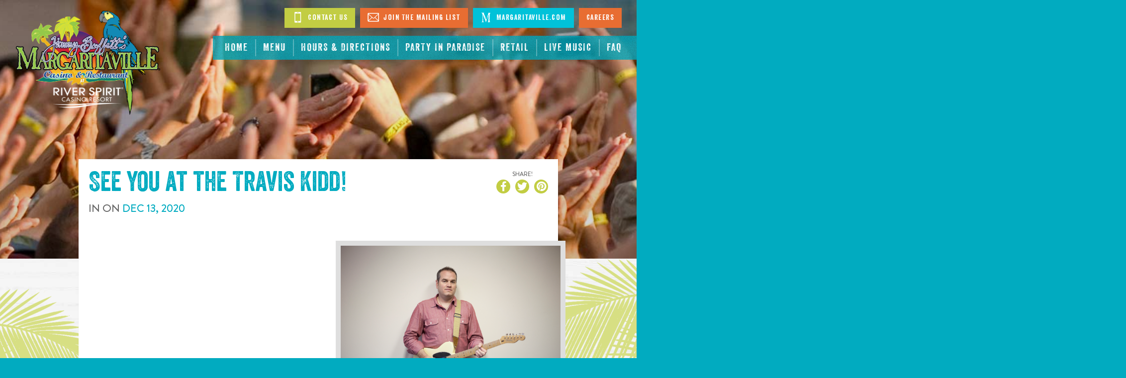

--- FILE ---
content_type: text/css
request_url: https://www.margaritavilletulsa.com/assets/9e43c072/stylesheets/bootstrap.css
body_size: 48224
content:
@charset "UTF-8";
/*!
                            Delicately Hand-Crafted by                            ,;s5X932ir:.             
                                                                                ;XHMMH&h9h&H###&s.          
                               .:s3H#@@@@@@@@#AXr:                           s#@@@@#BA&GG&AHM#@@@@@3,       
                          :2#@@@@@@@@@@@@@@@@@@@@@@@@Mi,                   S@@@#BAA&GGGGGGG&AAAHM#@@@A.     
                      ,3@@@@@@@@@@@@@@@@@@@@@@@@@@@@@@@@@@S.             :@@@HA&GhhhhhhhhhhhhGGG&AAB#@@2    
                   ,A@@@@@@@@@@@@@@@@@@@@@@@@@@@@@@@@@@@@@@@@X.         i@@BAA&&Ghhhh&&&A&GhhhhhhGG&AB#@#   
                 S@@@@@@@@@@@@@@@@@@@@@@@@@@@@@@@@@@@@@@@@@@@@@@r      S@MAAAHHA&Ghhh&AHHAAGhhhhhhhhG&HM@@  
               &@@@@@@@@@@@@@@@@@@@@@@@@@@@@@@@@@@@@@@@@@@@@@@@@@@5   ;@BHr    ,#Gh&5     M&hhhhhhhhGG&AB@M 
             G@@@@@@@@@@@@@@@@@@@@@@@@@@@@@@@@@@@@@@@@@@@@@@@@@@@@@@s ##GBr    ,@&hA2     @MMMMAHMM#MA&&AM@:
           s@@@@@@@@@@@@@@@@@@@@@@@@@@@@@@@@@@@@@@@@@@@@@@@@@@@@@@@@3.@AhMS    :@&hHh     @;;;;B5:.,r&#A&H@5
          @@@@@@@@@@@@@@@@@@@@@@@@@@@@@@@@@@@@@@@@@@@@@@@@@@@@@@@@@@ r#GG#2    :@&GBA    .#           s#AAA3
        ;@@@@@@@@@@@@@@@@@@@@@@@@@@@@@@@@@@@@@@@@@@@@@@@@@@@@@@@@@@@ 2BGG#2    :@&GMA    .@     r2.    3M&G9
       X@@@@@@@@@@@@@@@@@@@@@@@@@@@@@@@@@@@@@@@@@@@@@@@@@@@@@@@@@@@@ 5BGG#5    ;@A&#M    .@    5@@@    :@GG9
      A@@@@@@@@@@@@@@@@@@@@@@@@@@@@@@@@@@@@@@@@@@@@@@@@@@@@@@@@@@@@@ ;#GGMA     A##@r    ;@    r@@@    :@GG3
     &@@@@@@@@@@@@@@@@@@@@@@@@@@@@@@@@@@@@@@@@@@@@@@@@@@@@@@@@@@@@@@; #&&H@;             #@      ;     9MGA5
    5@@@@@@@@@@@@@@@@@@@@@@@@@@@@@@@@@@@@@@@@@@@@@@@@@@@@@@@@@@@@@@@@ XB&A#@2          ;#@#           X@&h#:
   :@@@@@@@@@@@@@@@@@@@@@@@@@@@@@@@@@@@@@@@@@@@@@@@@@@@@@@@@@@@@@@@@@r #AAH#@@M92ii53H@@#MM    X@XS2A@@AhM9 
   @@@@@@@@@@@@@@@@@@@@@@@@@@@@@@@@@@@@@@@@@@@@@@@@@@@@@@@@@@@@@@@@@@@  #AAHB#@@@@@@@@#A&BM    i@@@@@B&GBG  
  X@@@@@@@@@@@@@@@@@@@@@@@@@@@@@@@@@@@@@@@@@@@@@@@@@@@@@@@@@@@@@@@@@@@@  HB&AAAAHHHHAAGhGHM... i@HAA&GG#2   
  @@@@@@@@@@@@@@@@@@@@@@@@@@@@@@@@@@@@@@@@@@@@@@@@@@@@@@@@@@@@@@@@@@@@@@; rMAGGGGGhhhhhhGA#@@@@B&GhhGBB;    
 r@@@,          :A@@@@@@@@@@@@@@@:   ,@@@@@@@@s    @@@@@@@@S    @@@@@@@@@#  iBH&hhhhhhhhGAHMMBA&GGAMBs      
 @@@@             ,@@@@@@@@@@@@@@     @@@@@@@@:    @@@@@@@@;    @@@@@@@@@@@G  ;XHBHA&GGGG&&&AAAHMMh;        
:@@@@.    @@@@     @#AHH#@@@&AHM@:    @M22A@@@s    @#25G@@@2    @@@@M922G@@@@@;  ;2AM#######MHhi:           
2@@@@,    @@@@.   .@     @@@    MS          r@X          :@H    @@:        ,@@@@@     ..,,.                 
#@@@@,           5@@.    @@@    @2     ;.    AB     :,    i@    @    r@@3    @@@@,                          
@@@@@,    ,:::     @r    @@@    @2   .@@@r   .A    @@@9    A    X    3G3&    .@@@;                          
@@@@@,    @@@@@    ,s    @@@    @2   ,@@@X   ,A    @@@#    A    3    .   ;r;,:@@@;                          
H@@@@:    riss.    s5    r2     @2    :H3    &#    .H&    s@    @    M@@@B#@H@@@@,                          
i@@@@.            ;@@           #s          ;@2          ,@H    @@.         ,@@@@                           
,@@@@B9&G9X2X9A#@@@@@@Asri#@@Gh2@@9G9@@2rsh@@@@3Gh@@3rs3@@@@XG9X@@@@3r::;SB@@@@@@                           
 A@@@@@@@@@@@@@@@@@@@@@@@@@@@@@@@@@@@@@@@@@@@@@@@@@@@@@@@@@@@@@@@@@@@@@@@@@@@@@@9                           
 .@@@@@@@@@@@@@@@@@@@@@@@@@@@@@@@@@@@@@@@@@@@@@@@@@@@@@@@@@@@@@@@@@@@@@@@@@@@@@@                            
  @@@@@@@@@@@@@@@@@@@@@@@@@@@@@@@@@@@@@@@@@@@@@@@@@@@@@@@@@@@@@@@@@@@@@@@@@@@@@#                            
  ,@@@@@@@@@@@@@@@@@@@@@@@@@@@@@@@@@@@@@@@@@@@@@@@@@@@@@@@@@@@@@@@@@@@@@@@@@@@@                             
   B@@@@@@@@@@@@@@@@@@@@@@@@@@@@@@@@@@@@@@@@@@@@@@@@@@@@@@@@@@@@@@@@@@@@@@@@@@2                             
    @@@@@@@@@@@@@@@@@@@@@@@@@@@@@@@@@@@@@@@@@@@@@@@@@@@@@@@@@@@@@@@@@@@@@@@@@@                              
     @@@@@@@@@@@@@@@@@@@@@@@@@@@@@@@@@@@@@@@@@@@@@@@@@@@@@@@@@@@@@@@@@@@@@@@@                               
      @@@@@@@@@@@@@@@@@@@@@@@@@@@@@@@@@@@@@@@@@@@@@@@@@@@@@@@@@@@@@@@@@@@@@@                                
       @@@@@@@@@@@@@@@@@@@@@@@@@@@@@@@@@@@@@@@@@@@@@@@@@@@@@@@@@@@@@@@@@@@@                                 
        @@@@@@@@@@@@@@@@@@@@@@@@@@@@@@@@@@@@@@@@@@@@@@@@@@@@@@@@@@@@@@@@@B                                  
         &@@@@@@@@@@@@@@@@@@@@@@@@@@@@@@@@@@@@@@@@@@@@@@@@@@@@@@@@@@@@@@i                                   
          :@@@@@@@@@@@@@@@@@@@@@@@@@@@@@@@@@@@@@@@@@@@@@@@@@@@@@@@@@@@@                                     
            2@@@@@@@@@@@@@@@@@@@@@@@@@@@@@@@@@@@@@@@@@@@@@@@@@@@@@@@@r                                      
              &@@@@@@@@@@@@@@@@@@@@@@@@@@@@@@@@@@@@@@@@@@@@@@@@@@@@5                                        
                3@@@@@@@@@@@@@@@@@@@@@@@@@@@@@@@@@@@@@@@@@@@@@@@@i                                          
                  ;@@@@@@@@@@@@@@@@@@@@@@@@@@@@@@@@@@@@@@@@@@@B:                                            
                     s@@@@@@@@@@@@@@@@@@@@@@@@@@@@@@@@@@@@@B;                                               
                        ;A@@@@@@@@@@@@@@@@@@@@@@@@@@@@@@9,                                                  
                           .:r2GB#@@@@@@@@@@@@@@#HG5r:                                                         

                                www.bubbleup.net 

*/
/*! normalize.css v3.0.2 | MIT License | git.io/normalize */
html {
  font-family: sans-serif;
  -ms-text-size-adjust: 100%;
  -webkit-text-size-adjust: 100%;
}

body {
  margin: 0;
}

article,
aside,
details,
figcaption,
figure,
footer,
header,
hgroup,
main,
menu,
nav,
section,
summary {
  display: block;
}

audio,
canvas,
progress,
video {
  display: inline-block;
  vertical-align: baseline;
}

audio:not([controls]) {
  display: none;
  height: 0;
}

[hidden],
template {
  display: none;
}

a {
  background-color: transparent;
}

a:active,
a:hover {
  outline: 0;
}

abbr[title] {
  border-bottom: 1px dotted;
}

b,
strong {
  font-weight: bold;
}

dfn {
  font-style: italic;
}

h1 {
  font-size: 2em;
  margin: 0.67em 0;
}

mark {
  background: #ff0;
  color: #000;
}

small {
  font-size: 80%;
}

sub,
sup {
  font-size: 75%;
  line-height: 0;
  position: relative;
  vertical-align: baseline;
}

sup {
  top: -0.5em;
}

sub {
  bottom: -0.25em;
}

img {
  border: 0;
}

svg:not(:root) {
  overflow: hidden;
}

figure {
  margin: 1em 40px;
}

hr {
  box-sizing: content-box;
  height: 0;
}

pre {
  overflow: auto;
}

code,
kbd,
pre,
samp {
  font-family: monospace, monospace;
  font-size: 1em;
}

button,
input,
optgroup,
select,
textarea {
  color: inherit;
  font: inherit;
  margin: 0;
}

button {
  overflow: visible;
}

button,
select {
  text-transform: none;
}

button,
html input[type=button],
input[type=reset],
input[type=submit] {
  -webkit-appearance: button;
  cursor: pointer;
}

button[disabled],
html input[disabled] {
  cursor: default;
}

button::-moz-focus-inner,
input::-moz-focus-inner {
  border: 0;
  padding: 0;
}

input {
  line-height: normal;
}

input[type=checkbox],
input[type=radio] {
  box-sizing: border-box;
  padding: 0;
}

input[type=number]::-webkit-inner-spin-button,
input[type=number]::-webkit-outer-spin-button {
  height: auto;
}

input[type=search] {
  -webkit-appearance: textfield;
  box-sizing: content-box;
}

input[type=search]::-webkit-search-cancel-button,
input[type=search]::-webkit-search-decoration {
  -webkit-appearance: none;
}

fieldset {
  border: 1px solid #c0c0c0;
  margin: 0 2px;
  padding: 0.35em 0.625em 0.75em;
}

legend {
  border: 0;
  padding: 0;
}

textarea {
  overflow: auto;
}

optgroup {
  font-weight: bold;
}

table {
  border-collapse: collapse;
  border-spacing: 0;
}

td,
th {
  padding: 0;
}

/*! Source: https://github.com/h5bp/html5-boilerplate/blob/master/src/css/main.css */
@media print {
  *,
  *:before,
  *:after {
    background: transparent !important;
    color: #000 !important;
    box-shadow: none !important;
    text-shadow: none !important;
  }
  a,
  a:visited {
    text-decoration: underline;
  }
  a[href]:after {
    content: " (" attr(href) ")";
  }
  abbr[title]:after {
    content: " (" attr(title) ")";
  }
  a[href^="#"]:after,
  a[href^="javascript:"]:after {
    content: "";
  }
  pre,
  blockquote {
    border: 1px solid #999;
    page-break-inside: avoid;
  }
  thead {
    display: table-header-group;
  }
  tr,
  img {
    page-break-inside: avoid;
  }
  img {
    max-width: 100% !important;
  }
  p,
  h2,
  h3 {
    orphans: 3;
    widows: 3;
  }
  h2,
  h3 {
    page-break-after: avoid;
  }
  select {
    background: #fff !important;
  }
  .navbar {
    display: none;
  }
  .btn > .caret,
  .dropup > .btn > .caret {
    border-top-color: #000 !important;
  }
  .label {
    border: 1px solid #000;
  }
  .table {
    border-collapse: collapse !important;
  }
  .table td,
  .table th {
    background-color: #fff !important;
  }
  .table-bordered th,
  .table-bordered td {
    border: 1px solid #ddd !important;
  }
}
@font-face {
  font-family: "Glyphicons Halflings";
  src: url("../bootstrap-sass/assets/fonts/bootstrap/glyphicons-halflings-regular.eot");
  src: url("../bootstrap-sass/assets/fonts/bootstrap/glyphicons-halflings-regular.eot?#iefix") format("embedded-opentype"), url("../bootstrap-sass/assets/fonts/bootstrap/glyphicons-halflings-regular.woff2") format("woff2"), url("../bootstrap-sass/assets/fonts/bootstrap/glyphicons-halflings-regular.woff") format("woff"), url("../bootstrap-sass/assets/fonts/bootstrap/glyphicons-halflings-regular.ttf") format("truetype"), url("../bootstrap-sass/assets/fonts/bootstrap/glyphicons-halflings-regular.svg#glyphicons_halflingsregular") format("svg");
}
.glyphicon {
  position: relative;
  top: 1px;
  display: inline-block;
  font-family: "Glyphicons Halflings";
  font-style: normal;
  font-weight: normal;
  line-height: 1;
  -webkit-font-smoothing: antialiased;
  -moz-osx-font-smoothing: grayscale;
}

.glyphicon-asterisk:before {
  content: "*";
}

.glyphicon-plus:before {
  content: "+";
}

.glyphicon-euro:before,
.glyphicon-eur:before {
  content: "€";
}

.glyphicon-minus:before {
  content: "−";
}

.glyphicon-cloud:before {
  content: "☁";
}

.glyphicon-envelope:before {
  content: "✉";
}

.glyphicon-pencil:before {
  content: "✏";
}

.glyphicon-glass:before {
  content: "\e001";
}

.glyphicon-music:before {
  content: "\e002";
}

.glyphicon-search:before {
  content: "\e003";
}

.glyphicon-heart:before {
  content: "\e005";
}

.glyphicon-star:before {
  content: "\e006";
}

.glyphicon-star-empty:before {
  content: "\e007";
}

.glyphicon-user:before {
  content: "\e008";
}

.glyphicon-film:before {
  content: "\e009";
}

.glyphicon-th-large:before {
  content: "\e010";
}

.glyphicon-th:before {
  content: "\e011";
}

.glyphicon-th-list:before {
  content: "\e012";
}

.glyphicon-ok:before {
  content: "\e013";
}

.glyphicon-remove:before {
  content: "\e014";
}

.glyphicon-zoom-in:before {
  content: "\e015";
}

.glyphicon-zoom-out:before {
  content: "\e016";
}

.glyphicon-off:before {
  content: "\e017";
}

.glyphicon-signal:before {
  content: "\e018";
}

.glyphicon-cog:before {
  content: "\e019";
}

.glyphicon-trash:before {
  content: "\e020";
}

.glyphicon-home:before {
  content: "\e021";
}

.glyphicon-file:before {
  content: "\e022";
}

.glyphicon-time:before {
  content: "\e023";
}

.glyphicon-road:before {
  content: "\e024";
}

.glyphicon-download-alt:before {
  content: "\e025";
}

.glyphicon-download:before {
  content: "\e026";
}

.glyphicon-upload:before {
  content: "\e027";
}

.glyphicon-inbox:before {
  content: "\e028";
}

.glyphicon-play-circle:before {
  content: "\e029";
}

.glyphicon-repeat:before {
  content: "\e030";
}

.glyphicon-refresh:before {
  content: "\e031";
}

.glyphicon-list-alt:before {
  content: "\e032";
}

.glyphicon-lock:before {
  content: "\e033";
}

.glyphicon-flag:before {
  content: "\e034";
}

.glyphicon-headphones:before {
  content: "\e035";
}

.glyphicon-volume-off:before {
  content: "\e036";
}

.glyphicon-volume-down:before {
  content: "\e037";
}

.glyphicon-volume-up:before {
  content: "\e038";
}

.glyphicon-qrcode:before {
  content: "\e039";
}

.glyphicon-barcode:before {
  content: "\e040";
}

.glyphicon-tag:before {
  content: "\e041";
}

.glyphicon-tags:before {
  content: "\e042";
}

.glyphicon-book:before {
  content: "\e043";
}

.glyphicon-bookmark:before {
  content: "\e044";
}

.glyphicon-print:before {
  content: "\e045";
}

.glyphicon-camera:before {
  content: "\e046";
}

.glyphicon-font:before {
  content: "\e047";
}

.glyphicon-bold:before {
  content: "\e048";
}

.glyphicon-italic:before {
  content: "\e049";
}

.glyphicon-text-height:before {
  content: "\e050";
}

.glyphicon-text-width:before {
  content: "\e051";
}

.glyphicon-align-left:before {
  content: "\e052";
}

.glyphicon-align-center:before {
  content: "\e053";
}

.glyphicon-align-right:before {
  content: "\e054";
}

.glyphicon-align-justify:before {
  content: "\e055";
}

.glyphicon-list:before {
  content: "\e056";
}

.glyphicon-indent-left:before {
  content: "\e057";
}

.glyphicon-indent-right:before {
  content: "\e058";
}

.glyphicon-facetime-video:before {
  content: "\e059";
}

.glyphicon-picture:before {
  content: "\e060";
}

.glyphicon-map-marker:before {
  content: "\e062";
}

.glyphicon-adjust:before {
  content: "\e063";
}

.glyphicon-tint:before {
  content: "\e064";
}

.glyphicon-edit:before {
  content: "\e065";
}

.glyphicon-share:before {
  content: "\e066";
}

.glyphicon-check:before {
  content: "\e067";
}

.glyphicon-move:before {
  content: "\e068";
}

.glyphicon-step-backward:before {
  content: "\e069";
}

.glyphicon-fast-backward:before {
  content: "\e070";
}

.glyphicon-backward:before {
  content: "\e071";
}

.glyphicon-play:before {
  content: "\e072";
}

.glyphicon-pause:before {
  content: "\e073";
}

.glyphicon-stop:before {
  content: "\e074";
}

.glyphicon-forward:before {
  content: "\e075";
}

.glyphicon-fast-forward:before {
  content: "\e076";
}

.glyphicon-step-forward:before {
  content: "\e077";
}

.glyphicon-eject:before {
  content: "\e078";
}

.glyphicon-chevron-left:before {
  content: "\e079";
}

.glyphicon-chevron-right:before {
  content: "\e080";
}

.glyphicon-plus-sign:before {
  content: "\e081";
}

.glyphicon-minus-sign:before {
  content: "\e082";
}

.glyphicon-remove-sign:before {
  content: "\e083";
}

.glyphicon-ok-sign:before {
  content: "\e084";
}

.glyphicon-question-sign:before {
  content: "\e085";
}

.glyphicon-info-sign:before {
  content: "\e086";
}

.glyphicon-screenshot:before {
  content: "\e087";
}

.glyphicon-remove-circle:before {
  content: "\e088";
}

.glyphicon-ok-circle:before {
  content: "\e089";
}

.glyphicon-ban-circle:before {
  content: "\e090";
}

.glyphicon-arrow-left:before {
  content: "\e091";
}

.glyphicon-arrow-right:before {
  content: "\e092";
}

.glyphicon-arrow-up:before {
  content: "\e093";
}

.glyphicon-arrow-down:before {
  content: "\e094";
}

.glyphicon-share-alt:before {
  content: "\e095";
}

.glyphicon-resize-full:before {
  content: "\e096";
}

.glyphicon-resize-small:before {
  content: "\e097";
}

.glyphicon-exclamation-sign:before {
  content: "\e101";
}

.glyphicon-gift:before {
  content: "\e102";
}

.glyphicon-leaf:before {
  content: "\e103";
}

.glyphicon-fire:before {
  content: "\e104";
}

.glyphicon-eye-open:before {
  content: "\e105";
}

.glyphicon-eye-close:before {
  content: "\e106";
}

.glyphicon-warning-sign:before {
  content: "\e107";
}

.glyphicon-plane:before {
  content: "\e108";
}

.glyphicon-calendar:before {
  content: "\e109";
}

.glyphicon-random:before {
  content: "\e110";
}

.glyphicon-comment:before {
  content: "\e111";
}

.glyphicon-magnet:before {
  content: "\e112";
}

.glyphicon-chevron-up:before {
  content: "\e113";
}

.glyphicon-chevron-down:before {
  content: "\e114";
}

.glyphicon-retweet:before {
  content: "\e115";
}

.glyphicon-shopping-cart:before {
  content: "\e116";
}

.glyphicon-folder-close:before {
  content: "\e117";
}

.glyphicon-folder-open:before {
  content: "\e118";
}

.glyphicon-resize-vertical:before {
  content: "\e119";
}

.glyphicon-resize-horizontal:before {
  content: "\e120";
}

.glyphicon-hdd:before {
  content: "\e121";
}

.glyphicon-bullhorn:before {
  content: "\e122";
}

.glyphicon-bell:before {
  content: "\e123";
}

.glyphicon-certificate:before {
  content: "\e124";
}

.glyphicon-thumbs-up:before {
  content: "\e125";
}

.glyphicon-thumbs-down:before {
  content: "\e126";
}

.glyphicon-hand-right:before {
  content: "\e127";
}

.glyphicon-hand-left:before {
  content: "\e128";
}

.glyphicon-hand-up:before {
  content: "\e129";
}

.glyphicon-hand-down:before {
  content: "\e130";
}

.glyphicon-circle-arrow-right:before {
  content: "\e131";
}

.glyphicon-circle-arrow-left:before {
  content: "\e132";
}

.glyphicon-circle-arrow-up:before {
  content: "\e133";
}

.glyphicon-circle-arrow-down:before {
  content: "\e134";
}

.glyphicon-globe:before {
  content: "\e135";
}

.glyphicon-wrench:before {
  content: "\e136";
}

.glyphicon-tasks:before {
  content: "\e137";
}

.glyphicon-filter:before {
  content: "\e138";
}

.glyphicon-briefcase:before {
  content: "\e139";
}

.glyphicon-fullscreen:before {
  content: "\e140";
}

.glyphicon-dashboard:before {
  content: "\e141";
}

.glyphicon-paperclip:before {
  content: "\e142";
}

.glyphicon-heart-empty:before {
  content: "\e143";
}

.glyphicon-link:before {
  content: "\e144";
}

.glyphicon-phone:before {
  content: "\e145";
}

.glyphicon-pushpin:before {
  content: "\e146";
}

.glyphicon-usd:before {
  content: "\e148";
}

.glyphicon-gbp:before {
  content: "\e149";
}

.glyphicon-sort:before {
  content: "\e150";
}

.glyphicon-sort-by-alphabet:before {
  content: "\e151";
}

.glyphicon-sort-by-alphabet-alt:before {
  content: "\e152";
}

.glyphicon-sort-by-order:before {
  content: "\e153";
}

.glyphicon-sort-by-order-alt:before {
  content: "\e154";
}

.glyphicon-sort-by-attributes:before {
  content: "\e155";
}

.glyphicon-sort-by-attributes-alt:before {
  content: "\e156";
}

.glyphicon-unchecked:before {
  content: "\e157";
}

.glyphicon-expand:before {
  content: "\e158";
}

.glyphicon-collapse-down:before {
  content: "\e159";
}

.glyphicon-collapse-up:before {
  content: "\e160";
}

.glyphicon-log-in:before {
  content: "\e161";
}

.glyphicon-flash:before {
  content: "\e162";
}

.glyphicon-log-out:before {
  content: "\e163";
}

.glyphicon-new-window:before {
  content: "\e164";
}

.glyphicon-record:before {
  content: "\e165";
}

.glyphicon-save:before {
  content: "\e166";
}

.glyphicon-open:before {
  content: "\e167";
}

.glyphicon-saved:before {
  content: "\e168";
}

.glyphicon-import:before {
  content: "\e169";
}

.glyphicon-export:before {
  content: "\e170";
}

.glyphicon-send:before {
  content: "\e171";
}

.glyphicon-floppy-disk:before {
  content: "\e172";
}

.glyphicon-floppy-saved:before {
  content: "\e173";
}

.glyphicon-floppy-remove:before {
  content: "\e174";
}

.glyphicon-floppy-save:before {
  content: "\e175";
}

.glyphicon-floppy-open:before {
  content: "\e176";
}

.glyphicon-credit-card:before {
  content: "\e177";
}

.glyphicon-transfer:before {
  content: "\e178";
}

.glyphicon-cutlery:before {
  content: "\e179";
}

.glyphicon-header:before {
  content: "\e180";
}

.glyphicon-compressed:before {
  content: "\e181";
}

.glyphicon-earphone:before {
  content: "\e182";
}

.glyphicon-phone-alt:before {
  content: "\e183";
}

.glyphicon-tower:before {
  content: "\e184";
}

.glyphicon-stats:before {
  content: "\e185";
}

.glyphicon-sd-video:before {
  content: "\e186";
}

.glyphicon-hd-video:before {
  content: "\e187";
}

.glyphicon-subtitles:before {
  content: "\e188";
}

.glyphicon-sound-stereo:before {
  content: "\e189";
}

.glyphicon-sound-dolby:before {
  content: "\e190";
}

.glyphicon-sound-5-1:before {
  content: "\e191";
}

.glyphicon-sound-6-1:before {
  content: "\e192";
}

.glyphicon-sound-7-1:before {
  content: "\e193";
}

.glyphicon-copyright-mark:before {
  content: "\e194";
}

.glyphicon-registration-mark:before {
  content: "\e195";
}

.glyphicon-cloud-download:before {
  content: "\e197";
}

.glyphicon-cloud-upload:before {
  content: "\e198";
}

.glyphicon-tree-conifer:before {
  content: "\e199";
}

.glyphicon-tree-deciduous:before {
  content: "\e200";
}

.glyphicon-cd:before {
  content: "\e201";
}

.glyphicon-save-file:before {
  content: "\e202";
}

.glyphicon-open-file:before {
  content: "\e203";
}

.glyphicon-level-up:before {
  content: "\e204";
}

.glyphicon-copy:before {
  content: "\e205";
}

.glyphicon-paste:before {
  content: "\e206";
}

.glyphicon-alert:before {
  content: "\e209";
}

.glyphicon-equalizer:before {
  content: "\e210";
}

.glyphicon-king:before {
  content: "\e211";
}

.glyphicon-queen:before {
  content: "\e212";
}

.glyphicon-pawn:before {
  content: "\e213";
}

.glyphicon-bishop:before {
  content: "\e214";
}

.glyphicon-knight:before {
  content: "\e215";
}

.glyphicon-baby-formula:before {
  content: "\e216";
}

.glyphicon-tent:before {
  content: "⛺";
}

.glyphicon-blackboard:before {
  content: "\e218";
}

.glyphicon-bed:before {
  content: "\e219";
}

.glyphicon-apple:before {
  content: "\f8ff";
}

.glyphicon-erase:before {
  content: "\e221";
}

.glyphicon-hourglass:before {
  content: "⌛";
}

.glyphicon-lamp:before {
  content: "\e223";
}

.glyphicon-duplicate:before {
  content: "\e224";
}

.glyphicon-piggy-bank:before {
  content: "\e225";
}

.glyphicon-scissors:before {
  content: "\e226";
}

.glyphicon-bitcoin:before {
  content: "\e227";
}

.glyphicon-btc:before {
  content: "\e227";
}

.glyphicon-xbt:before {
  content: "\e227";
}

.glyphicon-yen:before {
  content: "¥";
}

.glyphicon-jpy:before {
  content: "¥";
}

.glyphicon-ruble:before {
  content: "₽";
}

.glyphicon-rub:before {
  content: "₽";
}

.glyphicon-scale:before {
  content: "\e230";
}

.glyphicon-ice-lolly:before {
  content: "\e231";
}

.glyphicon-ice-lolly-tasted:before {
  content: "\e232";
}

.glyphicon-education:before {
  content: "\e233";
}

.glyphicon-option-horizontal:before {
  content: "\e234";
}

.glyphicon-option-vertical:before {
  content: "\e235";
}

.glyphicon-menu-hamburger:before {
  content: "\e236";
}

.glyphicon-modal-window:before {
  content: "\e237";
}

.glyphicon-oil:before {
  content: "\e238";
}

.glyphicon-grain:before {
  content: "\e239";
}

.glyphicon-sunglasses:before {
  content: "\e240";
}

.glyphicon-text-size:before {
  content: "\e241";
}

.glyphicon-text-color:before {
  content: "\e242";
}

.glyphicon-text-background:before {
  content: "\e243";
}

.glyphicon-object-align-top:before {
  content: "\e244";
}

.glyphicon-object-align-bottom:before {
  content: "\e245";
}

.glyphicon-object-align-horizontal:before {
  content: "\e246";
}

.glyphicon-object-align-left:before {
  content: "\e247";
}

.glyphicon-object-align-vertical:before {
  content: "\e248";
}

.glyphicon-object-align-right:before {
  content: "\e249";
}

.glyphicon-triangle-right:before {
  content: "\e250";
}

.glyphicon-triangle-left:before {
  content: "\e251";
}

.glyphicon-triangle-bottom:before {
  content: "\e252";
}

.glyphicon-triangle-top:before {
  content: "\e253";
}

.glyphicon-console:before {
  content: "\e254";
}

.glyphicon-superscript:before {
  content: "\e255";
}

.glyphicon-subscript:before {
  content: "\e256";
}

.glyphicon-menu-left:before {
  content: "\e257";
}

.glyphicon-menu-right:before {
  content: "\e258";
}

.glyphicon-menu-down:before {
  content: "\e259";
}

.glyphicon-menu-up:before {
  content: "\e260";
}

* {
  box-sizing: border-box;
}

*:before,
*:after {
  box-sizing: border-box;
}

html {
  font-size: 10px;
  -webkit-tap-highlight-color: rgba(0, 0, 0, 0);
}

body {
  font-family: "opensans", Helvetica, Arial, sans-serif;
  font-size: 15.5px;
  line-height: 1.8;
  color: #676767;
  background-color: #01ABC0;
}

input,
button,
select,
textarea {
  font-family: inherit;
  font-size: inherit;
  line-height: inherit;
}

a {
  color: #01ABC0;
  text-decoration: none;
}
a:hover, a:focus {
  color: #C2CD43;
  text-decoration: underline;
}
a:focus {
  outline: thin dotted;
  outline: 5px auto -webkit-focus-ring-color;
  outline-offset: -2px;
}

figure {
  margin: 0;
}

img {
  vertical-align: middle;
}

.img-responsive {
  display: block;
  max-width: 100%;
  height: auto;
}

.img-rounded {
  border-radius: 0;
}

.img-thumbnail {
  padding: 0;
  line-height: 1.8;
  background-color: #ffffff;
  border: 1px solid transparent;
  border-radius: 0;
  transition: all 0.2s ease-in-out;
  display: inline-block;
  max-width: 100%;
  height: auto;
}

.img-circle {
  border-radius: 50%;
}

hr {
  margin-top: 20px;
  margin-bottom: 20px;
  border: 0;
  border-top: 1px solid rgba(103, 103, 103, 0.2);
}

.sr-only {
  position: absolute;
  width: 1px;
  height: 1px;
  margin: -1px;
  padding: 0;
  overflow: hidden;
  clip: rect(0, 0, 0, 0);
  border: 0;
}

.sr-only-focusable:active, .sr-only-focusable:focus {
  position: static;
  width: auto;
  height: auto;
  margin: 0;
  overflow: visible;
  clip: auto;
}

[role=button] {
  cursor: pointer;
}

h1, h2, h3, h4, h5, h6,
.h1, .h2, .h3, .h4, .h5, .h6 {
  font-family: "veneertwo", "opensans", sans-serif;
  font-weight: 400;
  line-height: 1;
  color: #01ABC0;
}
h1 small,
h1 .small, h2 small,
h2 .small, h3 small,
h3 .small, h4 small,
h4 .small, h5 small,
h5 .small, h6 small,
h6 .small,
.h1 small,
.h1 .small, .h2 small,
.h2 .small, .h3 small,
.h3 .small, .h4 small,
.h4 .small, .h5 small,
.h5 .small, .h6 small,
.h6 .small {
  font-weight: normal;
  line-height: 1;
  color: #dedede;
}

h1, .h1,
h2, .h2,
h3, .h3 {
  margin-top: 20px;
  margin-bottom: 10px;
}
h1 small,
h1 .small, .h1 small,
.h1 .small,
h2 small,
h2 .small, .h2 small,
.h2 .small,
h3 small,
h3 .small, .h3 small,
.h3 .small {
  font-size: 65%;
}

h4, .h4,
h5, .h5,
h6, .h6 {
  margin-top: 10px;
  margin-bottom: 10px;
}
h4 small,
h4 .small, .h4 small,
.h4 .small,
h5 small,
h5 .small, .h5 small,
.h5 .small,
h6 small,
h6 .small, .h6 small,
.h6 .small {
  font-size: 75%;
}

h1, .h1 {
  font-size: 4.2rem;
}

h2, .h2 {
  font-size: 3.6rem;
}

h3, .h3 {
  font-size: 3rem;
}

h4, .h4 {
  font-size: 2.4rem;
}

h5, .h5 {
  font-size: 2rem;
}

h6, .h6 {
  font-size: 1.7rem;
}

p {
  margin: 0 0 10px;
}

.lead {
  margin-bottom: 20px;
  font-size: 17px;
  font-weight: 300;
  line-height: 1.4;
}
@media (min-width: 576px) {
  .lead {
    font-size: 23.25px;
  }
}

small,
.small {
  font-size: 90%;
}

mark,
.mark {
  background-color: #fcf8e3;
  padding: 0.2em;
}

.text-left {
  text-align: left;
}

.text-right {
  text-align: right;
}

.text-center {
  text-align: center;
}

.text-justify {
  text-align: justify;
}

.text-nowrap {
  white-space: nowrap;
}

.text-lowercase {
  text-transform: lowercase;
}

.text-uppercase, .initialism {
  text-transform: uppercase;
}

.text-capitalize {
  text-transform: capitalize;
}

.text-muted {
  color: #dedede;
}

.text-primary {
  color: #01ABC0;
}

a.text-primary:hover {
  color: #017e8d;
}

.text-success {
  color: #3c763d;
}

a.text-success:hover {
  color: #2b542c;
}

.text-info {
  color: #31708f;
}

a.text-info:hover {
  color: #245269;
}

.text-warning {
  color: #8a6d3b;
}

a.text-warning:hover {
  color: #66512c;
}

.text-danger {
  color: #a94442;
}

a.text-danger:hover {
  color: #843534;
}

.bg-primary {
  color: #fff;
}

.bg-primary {
  background-color: #01ABC0;
}

a.bg-primary:hover {
  background-color: #017e8d;
}

.bg-success {
  background-color: #dff0d8;
}

a.bg-success:hover {
  background-color: #c1e2b3;
}

.bg-info {
  background-color: #d9edf7;
}

a.bg-info:hover {
  background-color: #afd9ee;
}

.bg-warning {
  background-color: #fcf8e3;
}

a.bg-warning:hover {
  background-color: #f7ecb5;
}

.bg-danger {
  background-color: #f2dede;
}

a.bg-danger:hover {
  background-color: #e4b9b9;
}

.page-header {
  padding-bottom: 9px;
  margin: 40px 0 20px;
  border-bottom: 1px solid white;
}

ul,
ol {
  margin-top: 0;
  margin-bottom: 10px;
}
ul ul,
ul ol,
ol ul,
ol ol {
  margin-bottom: 0;
}

.list-unstyled {
  padding-left: 0;
  list-style: none;
}

.list-inline {
  padding-left: 0;
  list-style: none;
  margin-left: -5px;
}
.list-inline > li {
  display: inline-block;
  padding-left: 5px;
  padding-right: 5px;
}

dl {
  margin-top: 0;
  margin-bottom: 20px;
}

dt,
dd {
  line-height: 1.8;
}

dt {
  font-weight: bold;
}

dd {
  margin-left: 0;
}

.dl-horizontal dd:before, .dl-horizontal dd:after {
  content: " ";
  display: table;
}
.dl-horizontal dd:after {
  clear: both;
}
@media (min-width: 576px) {
  .dl-horizontal dt {
    float: left;
    width: 160px;
    clear: left;
    text-align: right;
    overflow: hidden;
    text-overflow: ellipsis;
    white-space: nowrap;
  }
  .dl-horizontal dd {
    margin-left: 180px;
  }
}

abbr[title],
abbr[data-original-title] {
  cursor: help;
  border-bottom: 1px dotted #dedede;
}

.initialism {
  font-size: 90%;
}

blockquote {
  padding: 10px 20px;
  margin: 0 0 20px;
  font-size: 19.375px;
  border-left: 5px solid white;
}
blockquote p:last-child,
blockquote ul:last-child,
blockquote ol:last-child {
  margin-bottom: 0;
}
blockquote footer,
blockquote small,
blockquote .small {
  display: block;
  font-size: 80%;
  line-height: 1.8;
  color: #dedede;
}
blockquote footer:before,
blockquote small:before,
blockquote .small:before {
  content: "— ";
}

.blockquote-reverse,
blockquote.pull-right {
  padding-right: 15px;
  padding-left: 0;
  border-right: 5px solid white;
  border-left: 0;
  text-align: right;
}
.blockquote-reverse footer:before,
.blockquote-reverse small:before,
.blockquote-reverse .small:before,
blockquote.pull-right footer:before,
blockquote.pull-right small:before,
blockquote.pull-right .small:before {
  content: "";
}
.blockquote-reverse footer:after,
.blockquote-reverse small:after,
.blockquote-reverse .small:after,
blockquote.pull-right footer:after,
blockquote.pull-right small:after,
blockquote.pull-right .small:after {
  content: " —";
}

address {
  margin-bottom: 20px;
  font-style: normal;
  line-height: 1.8;
}

code,
kbd,
pre,
samp {
  font-family: Menlo, Monaco, Consolas, "Courier New", monospace;
}

code {
  padding: 2px 4px;
  font-size: 90%;
  color: #c7254e;
  background-color: #f9f2f4;
  border-radius: 0;
}

kbd {
  padding: 2px 4px;
  font-size: 90%;
  color: #ffffff;
  background-color: #333;
  border-radius: 0;
  box-shadow: inset 0 -1px 0 rgba(0, 0, 0, 0.25);
}
kbd kbd {
  padding: 0;
  font-size: 100%;
  font-weight: bold;
  box-shadow: none;
}

pre {
  display: block;
  padding: 9.5px;
  margin: 0 0 10px;
  font-size: 14.5px;
  line-height: 1.8;
  word-break: break-all;
  word-wrap: break-word;
  color: #676767;
  background-color: #f5f5f5;
  border: 1px solid #ccc;
  border-radius: 0;
}
pre code {
  padding: 0;
  font-size: inherit;
  color: inherit;
  white-space: pre-wrap;
  background-color: transparent;
  border-radius: 0;
}

.pre-scrollable {
  max-height: 340px;
  overflow-y: scroll;
}

.container {
  margin-right: auto;
  margin-left: auto;
  padding-left: 20px;
  padding-right: 20px;
}
.container:before, .container:after {
  content: " ";
  display: table;
}
.container:after {
  clear: both;
}
@media (min-width: 576px) {
  .container {
    padding-left: 20px;
    padding-right: 20px;
  }
}
@media (min-width: 768px) {
  .container {
    padding-left: 20px;
    padding-right: 20px;
  }
}
@media (min-width: 1024px) {
  .container {
    padding-left: 30px;
    padding-right: 30px;
  }
}
@media (min-width: 1600px) {
  .container {
    padding-left: 40px;
    padding-right: 40px;
  }
}
@media (min-width: 576px) {
  .container {
    width: auto;
  }
}
@media (min-width: 768px) {
  .container {
    width: auto;
  }
}
@media (min-width: 1024px) {
  .container {
    width: auto;
  }
}

.container-fluid {
  margin-right: auto;
  margin-left: auto;
  padding-left: 20px;
  padding-right: 20px;
}
.container-fluid:before, .container-fluid:after {
  content: " ";
  display: table;
}
.container-fluid:after {
  clear: both;
}
@media (min-width: 576px) {
  .container-fluid {
    padding-left: 20px;
    padding-right: 20px;
  }
}
@media (min-width: 768px) {
  .container-fluid {
    padding-left: 20px;
    padding-right: 20px;
  }
}
@media (min-width: 1024px) {
  .container-fluid {
    padding-left: 30px;
    padding-right: 30px;
  }
}
@media (min-width: 1600px) {
  .container-fluid {
    padding-left: 40px;
    padding-right: 40px;
  }
}

.row {
  margin-left: -10px;
  margin-right: -10px;
}
.row:before, .row:after {
  content: " ";
  display: table;
}
.row:after {
  clear: both;
}

.col-xs-1, .col-sm-1, .col-md-1, .col-lg-1, .col-xl-1, .col-xs-2, .col-sm-2, .col-md-2, .col-lg-2, .col-xl-2, .col-xs-3, .col-sm-3, .col-md-3, .col-lg-3, .col-xl-3, .col-xs-4, .col-sm-4, .col-md-4, .col-lg-4, .col-xl-4, .col-xs-5, .col-sm-5, .col-md-5, .col-lg-5, .col-xl-5, .col-xs-6, .col-sm-6, .col-md-6, .col-lg-6, .col-xl-6, .col-xs-7, .col-sm-7, .col-md-7, .col-lg-7, .col-xl-7, .col-xs-8, .col-sm-8, .col-md-8, .col-lg-8, .col-xl-8, .col-xs-9, .col-sm-9, .col-md-9, .col-lg-9, .col-xl-9, .col-xs-10, .col-sm-10, .col-md-10, .col-lg-10, .col-xl-10, .col-xs-11, .col-sm-11, .col-md-11, .col-lg-11, .col-xl-11, .col-xs-12, .col-sm-12, .col-md-12, .col-lg-12, .col-xl-12 {
  position: relative;
  min-height: 1px;
  padding-left: 10px;
  padding-right: 10px;
}

.col-xs-1, .col-xs-2, .col-xs-3, .col-xs-4, .col-xs-5, .col-xs-6, .col-xs-7, .col-xs-8, .col-xs-9, .col-xs-10, .col-xs-11, .col-xs-12 {
  float: left;
}

.col-xs-1 {
  width: 8.3333333333%;
}

.col-xs-2 {
  width: 16.6666666667%;
}

.col-xs-3 {
  width: 25%;
}

.col-xs-4 {
  width: 33.3333333333%;
}

.col-xs-5 {
  width: 41.6666666667%;
}

.col-xs-6 {
  width: 50%;
}

.col-xs-7 {
  width: 58.3333333333%;
}

.col-xs-8 {
  width: 66.6666666667%;
}

.col-xs-9 {
  width: 75%;
}

.col-xs-10 {
  width: 83.3333333333%;
}

.col-xs-11 {
  width: 91.6666666667%;
}

.col-xs-12 {
  width: 100%;
}

.col-xs-pull-0 {
  right: auto;
}

.col-xs-pull-1 {
  right: 8.3333333333%;
}

.col-xs-pull-2 {
  right: 16.6666666667%;
}

.col-xs-pull-3 {
  right: 25%;
}

.col-xs-pull-4 {
  right: 33.3333333333%;
}

.col-xs-pull-5 {
  right: 41.6666666667%;
}

.col-xs-pull-6 {
  right: 50%;
}

.col-xs-pull-7 {
  right: 58.3333333333%;
}

.col-xs-pull-8 {
  right: 66.6666666667%;
}

.col-xs-pull-9 {
  right: 75%;
}

.col-xs-pull-10 {
  right: 83.3333333333%;
}

.col-xs-pull-11 {
  right: 91.6666666667%;
}

.col-xs-pull-12 {
  right: 100%;
}

.col-xs-push-0 {
  left: auto;
}

.col-xs-push-1 {
  left: 8.3333333333%;
}

.col-xs-push-2 {
  left: 16.6666666667%;
}

.col-xs-push-3 {
  left: 25%;
}

.col-xs-push-4 {
  left: 33.3333333333%;
}

.col-xs-push-5 {
  left: 41.6666666667%;
}

.col-xs-push-6 {
  left: 50%;
}

.col-xs-push-7 {
  left: 58.3333333333%;
}

.col-xs-push-8 {
  left: 66.6666666667%;
}

.col-xs-push-9 {
  left: 75%;
}

.col-xs-push-10 {
  left: 83.3333333333%;
}

.col-xs-push-11 {
  left: 91.6666666667%;
}

.col-xs-push-12 {
  left: 100%;
}

.col-xs-offset-0 {
  margin-left: 0%;
}

.col-xs-offset-1 {
  margin-left: 8.3333333333%;
}

.col-xs-offset-2 {
  margin-left: 16.6666666667%;
}

.col-xs-offset-3 {
  margin-left: 25%;
}

.col-xs-offset-4 {
  margin-left: 33.3333333333%;
}

.col-xs-offset-5 {
  margin-left: 41.6666666667%;
}

.col-xs-offset-6 {
  margin-left: 50%;
}

.col-xs-offset-7 {
  margin-left: 58.3333333333%;
}

.col-xs-offset-8 {
  margin-left: 66.6666666667%;
}

.col-xs-offset-9 {
  margin-left: 75%;
}

.col-xs-offset-10 {
  margin-left: 83.3333333333%;
}

.col-xs-offset-11 {
  margin-left: 91.6666666667%;
}

.col-xs-offset-12 {
  margin-left: 100%;
}

@media (min-width: 576px) {
  .col-sm-1, .col-sm-2, .col-sm-3, .col-sm-4, .col-sm-5, .col-sm-6, .col-sm-7, .col-sm-8, .col-sm-9, .col-sm-10, .col-sm-11, .col-sm-12 {
    float: left;
  }
  .col-sm-1 {
    width: 8.3333333333%;
  }
  .col-sm-2 {
    width: 16.6666666667%;
  }
  .col-sm-3 {
    width: 25%;
  }
  .col-sm-4 {
    width: 33.3333333333%;
  }
  .col-sm-5 {
    width: 41.6666666667%;
  }
  .col-sm-6 {
    width: 50%;
  }
  .col-sm-7 {
    width: 58.3333333333%;
  }
  .col-sm-8 {
    width: 66.6666666667%;
  }
  .col-sm-9 {
    width: 75%;
  }
  .col-sm-10 {
    width: 83.3333333333%;
  }
  .col-sm-11 {
    width: 91.6666666667%;
  }
  .col-sm-12 {
    width: 100%;
  }
  .col-sm-pull-0 {
    right: auto;
  }
  .col-sm-pull-1 {
    right: 8.3333333333%;
  }
  .col-sm-pull-2 {
    right: 16.6666666667%;
  }
  .col-sm-pull-3 {
    right: 25%;
  }
  .col-sm-pull-4 {
    right: 33.3333333333%;
  }
  .col-sm-pull-5 {
    right: 41.6666666667%;
  }
  .col-sm-pull-6 {
    right: 50%;
  }
  .col-sm-pull-7 {
    right: 58.3333333333%;
  }
  .col-sm-pull-8 {
    right: 66.6666666667%;
  }
  .col-sm-pull-9 {
    right: 75%;
  }
  .col-sm-pull-10 {
    right: 83.3333333333%;
  }
  .col-sm-pull-11 {
    right: 91.6666666667%;
  }
  .col-sm-pull-12 {
    right: 100%;
  }
  .col-sm-push-0 {
    left: auto;
  }
  .col-sm-push-1 {
    left: 8.3333333333%;
  }
  .col-sm-push-2 {
    left: 16.6666666667%;
  }
  .col-sm-push-3 {
    left: 25%;
  }
  .col-sm-push-4 {
    left: 33.3333333333%;
  }
  .col-sm-push-5 {
    left: 41.6666666667%;
  }
  .col-sm-push-6 {
    left: 50%;
  }
  .col-sm-push-7 {
    left: 58.3333333333%;
  }
  .col-sm-push-8 {
    left: 66.6666666667%;
  }
  .col-sm-push-9 {
    left: 75%;
  }
  .col-sm-push-10 {
    left: 83.3333333333%;
  }
  .col-sm-push-11 {
    left: 91.6666666667%;
  }
  .col-sm-push-12 {
    left: 100%;
  }
  .col-sm-offset-0 {
    margin-left: 0%;
  }
  .col-sm-offset-1 {
    margin-left: 8.3333333333%;
  }
  .col-sm-offset-2 {
    margin-left: 16.6666666667%;
  }
  .col-sm-offset-3 {
    margin-left: 25%;
  }
  .col-sm-offset-4 {
    margin-left: 33.3333333333%;
  }
  .col-sm-offset-5 {
    margin-left: 41.6666666667%;
  }
  .col-sm-offset-6 {
    margin-left: 50%;
  }
  .col-sm-offset-7 {
    margin-left: 58.3333333333%;
  }
  .col-sm-offset-8 {
    margin-left: 66.6666666667%;
  }
  .col-sm-offset-9 {
    margin-left: 75%;
  }
  .col-sm-offset-10 {
    margin-left: 83.3333333333%;
  }
  .col-sm-offset-11 {
    margin-left: 91.6666666667%;
  }
  .col-sm-offset-12 {
    margin-left: 100%;
  }
}
@media (min-width: 768px) {
  .col-md-1, .col-md-2, .col-md-3, .col-md-4, .col-md-5, .col-md-6, .col-md-7, .col-md-8, .col-md-9, .col-md-10, .col-md-11, .col-md-12 {
    float: left;
  }
  .col-md-1 {
    width: 8.3333333333%;
  }
  .col-md-2 {
    width: 16.6666666667%;
  }
  .col-md-3 {
    width: 25%;
  }
  .col-md-4 {
    width: 33.3333333333%;
  }
  .col-md-5 {
    width: 41.6666666667%;
  }
  .col-md-6 {
    width: 50%;
  }
  .col-md-7 {
    width: 58.3333333333%;
  }
  .col-md-8 {
    width: 66.6666666667%;
  }
  .col-md-9 {
    width: 75%;
  }
  .col-md-10 {
    width: 83.3333333333%;
  }
  .col-md-11 {
    width: 91.6666666667%;
  }
  .col-md-12 {
    width: 100%;
  }
  .col-md-pull-0 {
    right: auto;
  }
  .col-md-pull-1 {
    right: 8.3333333333%;
  }
  .col-md-pull-2 {
    right: 16.6666666667%;
  }
  .col-md-pull-3 {
    right: 25%;
  }
  .col-md-pull-4 {
    right: 33.3333333333%;
  }
  .col-md-pull-5 {
    right: 41.6666666667%;
  }
  .col-md-pull-6 {
    right: 50%;
  }
  .col-md-pull-7 {
    right: 58.3333333333%;
  }
  .col-md-pull-8 {
    right: 66.6666666667%;
  }
  .col-md-pull-9 {
    right: 75%;
  }
  .col-md-pull-10 {
    right: 83.3333333333%;
  }
  .col-md-pull-11 {
    right: 91.6666666667%;
  }
  .col-md-pull-12 {
    right: 100%;
  }
  .col-md-push-0 {
    left: auto;
  }
  .col-md-push-1 {
    left: 8.3333333333%;
  }
  .col-md-push-2 {
    left: 16.6666666667%;
  }
  .col-md-push-3 {
    left: 25%;
  }
  .col-md-push-4 {
    left: 33.3333333333%;
  }
  .col-md-push-5 {
    left: 41.6666666667%;
  }
  .col-md-push-6 {
    left: 50%;
  }
  .col-md-push-7 {
    left: 58.3333333333%;
  }
  .col-md-push-8 {
    left: 66.6666666667%;
  }
  .col-md-push-9 {
    left: 75%;
  }
  .col-md-push-10 {
    left: 83.3333333333%;
  }
  .col-md-push-11 {
    left: 91.6666666667%;
  }
  .col-md-push-12 {
    left: 100%;
  }
  .col-md-offset-0 {
    margin-left: 0%;
  }
  .col-md-offset-1 {
    margin-left: 8.3333333333%;
  }
  .col-md-offset-2 {
    margin-left: 16.6666666667%;
  }
  .col-md-offset-3 {
    margin-left: 25%;
  }
  .col-md-offset-4 {
    margin-left: 33.3333333333%;
  }
  .col-md-offset-5 {
    margin-left: 41.6666666667%;
  }
  .col-md-offset-6 {
    margin-left: 50%;
  }
  .col-md-offset-7 {
    margin-left: 58.3333333333%;
  }
  .col-md-offset-8 {
    margin-left: 66.6666666667%;
  }
  .col-md-offset-9 {
    margin-left: 75%;
  }
  .col-md-offset-10 {
    margin-left: 83.3333333333%;
  }
  .col-md-offset-11 {
    margin-left: 91.6666666667%;
  }
  .col-md-offset-12 {
    margin-left: 100%;
  }
}
@media (min-width: 1024px) {
  .col-lg-1, .col-lg-2, .col-lg-3, .col-lg-4, .col-lg-5, .col-lg-6, .col-lg-7, .col-lg-8, .col-lg-9, .col-lg-10, .col-lg-11, .col-lg-12 {
    float: left;
  }
  .col-lg-1 {
    width: 8.3333333333%;
  }
  .col-lg-2 {
    width: 16.6666666667%;
  }
  .col-lg-3 {
    width: 25%;
  }
  .col-lg-4 {
    width: 33.3333333333%;
  }
  .col-lg-5 {
    width: 41.6666666667%;
  }
  .col-lg-6 {
    width: 50%;
  }
  .col-lg-7 {
    width: 58.3333333333%;
  }
  .col-lg-8 {
    width: 66.6666666667%;
  }
  .col-lg-9 {
    width: 75%;
  }
  .col-lg-10 {
    width: 83.3333333333%;
  }
  .col-lg-11 {
    width: 91.6666666667%;
  }
  .col-lg-12 {
    width: 100%;
  }
  .col-lg-pull-0 {
    right: auto;
  }
  .col-lg-pull-1 {
    right: 8.3333333333%;
  }
  .col-lg-pull-2 {
    right: 16.6666666667%;
  }
  .col-lg-pull-3 {
    right: 25%;
  }
  .col-lg-pull-4 {
    right: 33.3333333333%;
  }
  .col-lg-pull-5 {
    right: 41.6666666667%;
  }
  .col-lg-pull-6 {
    right: 50%;
  }
  .col-lg-pull-7 {
    right: 58.3333333333%;
  }
  .col-lg-pull-8 {
    right: 66.6666666667%;
  }
  .col-lg-pull-9 {
    right: 75%;
  }
  .col-lg-pull-10 {
    right: 83.3333333333%;
  }
  .col-lg-pull-11 {
    right: 91.6666666667%;
  }
  .col-lg-pull-12 {
    right: 100%;
  }
  .col-lg-push-0 {
    left: auto;
  }
  .col-lg-push-1 {
    left: 8.3333333333%;
  }
  .col-lg-push-2 {
    left: 16.6666666667%;
  }
  .col-lg-push-3 {
    left: 25%;
  }
  .col-lg-push-4 {
    left: 33.3333333333%;
  }
  .col-lg-push-5 {
    left: 41.6666666667%;
  }
  .col-lg-push-6 {
    left: 50%;
  }
  .col-lg-push-7 {
    left: 58.3333333333%;
  }
  .col-lg-push-8 {
    left: 66.6666666667%;
  }
  .col-lg-push-9 {
    left: 75%;
  }
  .col-lg-push-10 {
    left: 83.3333333333%;
  }
  .col-lg-push-11 {
    left: 91.6666666667%;
  }
  .col-lg-push-12 {
    left: 100%;
  }
  .col-lg-offset-0 {
    margin-left: 0%;
  }
  .col-lg-offset-1 {
    margin-left: 8.3333333333%;
  }
  .col-lg-offset-2 {
    margin-left: 16.6666666667%;
  }
  .col-lg-offset-3 {
    margin-left: 25%;
  }
  .col-lg-offset-4 {
    margin-left: 33.3333333333%;
  }
  .col-lg-offset-5 {
    margin-left: 41.6666666667%;
  }
  .col-lg-offset-6 {
    margin-left: 50%;
  }
  .col-lg-offset-7 {
    margin-left: 58.3333333333%;
  }
  .col-lg-offset-8 {
    margin-left: 66.6666666667%;
  }
  .col-lg-offset-9 {
    margin-left: 75%;
  }
  .col-lg-offset-10 {
    margin-left: 83.3333333333%;
  }
  .col-lg-offset-11 {
    margin-left: 91.6666666667%;
  }
  .col-lg-offset-12 {
    margin-left: 100%;
  }
}
table {
  background-color: transparent;
}

caption {
  padding-top: 8px;
  padding-bottom: 8px;
  color: #dedede;
  text-align: left;
}

th {
  text-align: left;
}

.table {
  width: 100%;
  max-width: 100%;
  margin-bottom: 20px;
}
.table > thead > tr > th,
.table > thead > tr > td,
.table > tbody > tr > th,
.table > tbody > tr > td,
.table > tfoot > tr > th,
.table > tfoot > tr > td {
  padding: 8px;
  line-height: 1.8;
  vertical-align: top;
  border-top: 1px solid #ddd;
}
.table > thead > tr > th {
  vertical-align: bottom;
  border-bottom: 2px solid #ddd;
}
.table > caption + thead > tr:first-child > th,
.table > caption + thead > tr:first-child > td,
.table > colgroup + thead > tr:first-child > th,
.table > colgroup + thead > tr:first-child > td,
.table > thead:first-child > tr:first-child > th,
.table > thead:first-child > tr:first-child > td {
  border-top: 0;
}
.table > tbody + tbody {
  border-top: 2px solid #ddd;
}
.table .table {
  background-color: #01ABC0;
}

.table-condensed > thead > tr > th,
.table-condensed > thead > tr > td,
.table-condensed > tbody > tr > th,
.table-condensed > tbody > tr > td,
.table-condensed > tfoot > tr > th,
.table-condensed > tfoot > tr > td {
  padding: 5px;
}

.table-bordered {
  border: 1px solid #ddd;
}
.table-bordered > thead > tr > th,
.table-bordered > thead > tr > td,
.table-bordered > tbody > tr > th,
.table-bordered > tbody > tr > td,
.table-bordered > tfoot > tr > th,
.table-bordered > tfoot > tr > td {
  border: 1px solid #ddd;
}
.table-bordered > thead > tr > th,
.table-bordered > thead > tr > td {
  border-bottom-width: 2px;
}

.table-striped > tbody > tr:nth-of-type(odd) {
  background-color: #f9f9f9;
}

.table-hover > tbody > tr:hover {
  background-color: #f5f5f5;
}

table col[class*=col-] {
  position: static;
  float: none;
  display: table-column;
}

table td[class*=col-],
table th[class*=col-] {
  position: static;
  float: none;
  display: table-cell;
}

.table > thead > tr > td.active,
.table > thead > tr > th.active, .table > thead > tr.active > td, .table > thead > tr.active > th,
.table > tbody > tr > td.active,
.table > tbody > tr > th.active,
.table > tbody > tr.active > td,
.table > tbody > tr.active > th,
.table > tfoot > tr > td.active,
.table > tfoot > tr > th.active,
.table > tfoot > tr.active > td,
.table > tfoot > tr.active > th {
  background-color: #f5f5f5;
}

.table-hover > tbody > tr > td.active:hover,
.table-hover > tbody > tr > th.active:hover, .table-hover > tbody > tr.active:hover > td, .table-hover > tbody > tr:hover > .active, .table-hover > tbody > tr.active:hover > th {
  background-color: #e8e8e8;
}

.table > thead > tr > td.success,
.table > thead > tr > th.success, .table > thead > tr.success > td, .table > thead > tr.success > th,
.table > tbody > tr > td.success,
.table > tbody > tr > th.success,
.table > tbody > tr.success > td,
.table > tbody > tr.success > th,
.table > tfoot > tr > td.success,
.table > tfoot > tr > th.success,
.table > tfoot > tr.success > td,
.table > tfoot > tr.success > th {
  background-color: #dff0d8;
}

.table-hover > tbody > tr > td.success:hover,
.table-hover > tbody > tr > th.success:hover, .table-hover > tbody > tr.success:hover > td, .table-hover > tbody > tr:hover > .success, .table-hover > tbody > tr.success:hover > th {
  background-color: #d0e9c6;
}

.table > thead > tr > td.info,
.table > thead > tr > th.info, .table > thead > tr.info > td, .table > thead > tr.info > th,
.table > tbody > tr > td.info,
.table > tbody > tr > th.info,
.table > tbody > tr.info > td,
.table > tbody > tr.info > th,
.table > tfoot > tr > td.info,
.table > tfoot > tr > th.info,
.table > tfoot > tr.info > td,
.table > tfoot > tr.info > th {
  background-color: #d9edf7;
}

.table-hover > tbody > tr > td.info:hover,
.table-hover > tbody > tr > th.info:hover, .table-hover > tbody > tr.info:hover > td, .table-hover > tbody > tr:hover > .info, .table-hover > tbody > tr.info:hover > th {
  background-color: #c4e3f3;
}

.table > thead > tr > td.warning,
.table > thead > tr > th.warning, .table > thead > tr.warning > td, .table > thead > tr.warning > th,
.table > tbody > tr > td.warning,
.table > tbody > tr > th.warning,
.table > tbody > tr.warning > td,
.table > tbody > tr.warning > th,
.table > tfoot > tr > td.warning,
.table > tfoot > tr > th.warning,
.table > tfoot > tr.warning > td,
.table > tfoot > tr.warning > th {
  background-color: #fcf8e3;
}

.table-hover > tbody > tr > td.warning:hover,
.table-hover > tbody > tr > th.warning:hover, .table-hover > tbody > tr.warning:hover > td, .table-hover > tbody > tr:hover > .warning, .table-hover > tbody > tr.warning:hover > th {
  background-color: #faf2cc;
}

.table > thead > tr > td.danger,
.table > thead > tr > th.danger, .table > thead > tr.danger > td, .table > thead > tr.danger > th,
.table > tbody > tr > td.danger,
.table > tbody > tr > th.danger,
.table > tbody > tr.danger > td,
.table > tbody > tr.danger > th,
.table > tfoot > tr > td.danger,
.table > tfoot > tr > th.danger,
.table > tfoot > tr.danger > td,
.table > tfoot > tr.danger > th {
  background-color: #f2dede;
}

.table-hover > tbody > tr > td.danger:hover,
.table-hover > tbody > tr > th.danger:hover, .table-hover > tbody > tr.danger:hover > td, .table-hover > tbody > tr:hover > .danger, .table-hover > tbody > tr.danger:hover > th {
  background-color: #ebcccc;
}

.table-responsive {
  overflow-x: auto;
  min-height: 0.01%;
}
@media screen and (max-width: 575px) {
  .table-responsive {
    width: 100%;
    margin-bottom: 15px;
    overflow-y: hidden;
    -ms-overflow-style: -ms-autohiding-scrollbar;
    border: 1px solid #ddd;
  }
  .table-responsive > .table {
    margin-bottom: 0;
  }
  .table-responsive > .table > thead > tr > th,
  .table-responsive > .table > thead > tr > td,
  .table-responsive > .table > tbody > tr > th,
  .table-responsive > .table > tbody > tr > td,
  .table-responsive > .table > tfoot > tr > th,
  .table-responsive > .table > tfoot > tr > td {
    white-space: nowrap;
  }
  .table-responsive > .table-bordered {
    border: 0;
  }
  .table-responsive > .table-bordered > thead > tr > th:first-child,
  .table-responsive > .table-bordered > thead > tr > td:first-child,
  .table-responsive > .table-bordered > tbody > tr > th:first-child,
  .table-responsive > .table-bordered > tbody > tr > td:first-child,
  .table-responsive > .table-bordered > tfoot > tr > th:first-child,
  .table-responsive > .table-bordered > tfoot > tr > td:first-child {
    border-left: 0;
  }
  .table-responsive > .table-bordered > thead > tr > th:last-child,
  .table-responsive > .table-bordered > thead > tr > td:last-child,
  .table-responsive > .table-bordered > tbody > tr > th:last-child,
  .table-responsive > .table-bordered > tbody > tr > td:last-child,
  .table-responsive > .table-bordered > tfoot > tr > th:last-child,
  .table-responsive > .table-bordered > tfoot > tr > td:last-child {
    border-right: 0;
  }
  .table-responsive > .table-bordered > tbody > tr:last-child > th,
  .table-responsive > .table-bordered > tbody > tr:last-child > td,
  .table-responsive > .table-bordered > tfoot > tr:last-child > th,
  .table-responsive > .table-bordered > tfoot > tr:last-child > td {
    border-bottom: 0;
  }
}

fieldset {
  padding: 0;
  margin: 0;
  border: 0;
  min-width: 0;
}

legend {
  display: block;
  width: 100%;
  padding: 0;
  margin-bottom: 20px;
  font-size: 23.25px;
  line-height: inherit;
  color: #676767;
  border: 0;
  border-bottom: 1px solid #e5e5e5;
}

label {
  display: inline-block;
  max-width: 100%;
  margin-bottom: 5px;
  font-weight: bold;
}

input[type=search] {
  box-sizing: border-box;
}

input[type=radio],
input[type=checkbox] {
  margin: 4px 0 0;
  margin-top: 1px \9 ;
  line-height: normal;
}

input[type=file] {
  display: block;
}

input[type=range] {
  display: block;
  width: 100%;
}

select[multiple],
select[size] {
  height: auto;
}

input[type=file]:focus,
input[type=radio]:focus,
input[type=checkbox]:focus {
  outline: thin dotted;
  outline: 5px auto -webkit-focus-ring-color;
  outline-offset: -2px;
}

output {
  display: block;
  padding-top: 13px;
  font-size: 15.5px;
  line-height: 1.8;
  color: #676767;
}

.form-control {
  display: block;
  width: 100%;
  height: 46px;
  padding: 12px 12px;
  font-size: 15.5px;
  line-height: 1.8;
  color: #676767;
  background-color: #ffffff;
  background-image: none;
  border: 1px solid #b4b4b4;
  border-radius: 0;
  box-shadow: inset 0 1px 1px rgba(0, 0, 0, 0.075);
  transition: border-color ease-in-out 0.15s, box-shadow ease-in-out 0.15s;
}
.form-control:focus {
  border-color: #C2CD43;
  outline: 0;
  box-shadow: inset 0 1px 1px rgba(0, 0, 0, 0.075), 0 0 8px rgba(194, 205, 67, 0.6);
}
.form-control::-moz-placeholder {
  color: #cdcdcd;
  opacity: 1;
}
.form-control:-ms-input-placeholder {
  color: #cdcdcd;
}
.form-control::-webkit-input-placeholder {
  color: #cdcdcd;
}
.form-control[disabled], .form-control[readonly], fieldset[disabled] .form-control {
  background-color: white;
  opacity: 1;
}
.form-control[disabled], fieldset[disabled] .form-control {
  cursor: not-allowed;
}

textarea.form-control {
  height: auto;
}

input[type=search] {
  -webkit-appearance: none;
}

@media screen and (-webkit-min-device-pixel-ratio: 0) {
  input[type=date],
  input[type=time],
  input[type=datetime-local],
  input[type=month] {
    line-height: 46px;
  }
  input[type=date].input-sm,
  .input-group-sm > .input-group-btn > input[type=date].btn, .input-group-sm input[type=date],
  input[type=time].input-sm,
  .input-group-sm > .input-group-btn > input[type=time].btn,
  .input-group-sm input[type=time],
  input[type=datetime-local].input-sm,
  .input-group-sm > .input-group-btn > input[type=datetime-local].btn,
  .input-group-sm input[type=datetime-local],
  input[type=month].input-sm,
  .input-group-sm > .input-group-btn > input[type=month].btn,
  .input-group-sm input[type=month] {
    line-height: 43px;
  }
  input[type=date].input-lg,
  .input-group-lg > .input-group-btn > input[type=date].btn, .input-group-lg input[type=date],
  input[type=time].input-lg,
  .input-group-lg > .input-group-btn > input[type=time].btn,
  .input-group-lg input[type=time],
  input[type=datetime-local].input-lg,
  .input-group-lg > .input-group-btn > input[type=datetime-local].btn,
  .input-group-lg input[type=datetime-local],
  input[type=month].input-lg,
  .input-group-lg > .input-group-btn > input[type=month].btn,
  .input-group-lg input[type=month] {
    line-height: 61px;
  }
}
.form-group {
  margin-bottom: 15px;
}

.radio,
.checkbox {
  position: relative;
  display: block;
  margin-top: 10px;
  margin-bottom: 10px;
}
.radio label,
.checkbox label {
  min-height: 20px;
  padding-left: 20px;
  margin-bottom: 0;
  font-weight: normal;
  cursor: pointer;
}

.radio input[type=radio],
.radio-inline input[type=radio],
.checkbox input[type=checkbox],
.checkbox-inline input[type=checkbox] {
  position: absolute;
  margin-left: -20px;
  margin-top: 4px \9 ;
}

.radio + .radio,
.checkbox + .checkbox {
  margin-top: -5px;
}

.radio-inline,
.checkbox-inline {
  position: relative;
  display: inline-block;
  padding-left: 20px;
  margin-bottom: 0;
  vertical-align: middle;
  font-weight: normal;
  cursor: pointer;
}

.radio-inline + .radio-inline,
.checkbox-inline + .checkbox-inline {
  margin-top: 0;
  margin-left: 10px;
}

input[type=radio][disabled], input[type=radio].disabled, fieldset[disabled] input[type=radio],
input[type=checkbox][disabled],
input[type=checkbox].disabled,
fieldset[disabled] input[type=checkbox] {
  cursor: not-allowed;
}

.radio-inline.disabled, fieldset[disabled] .radio-inline,
.checkbox-inline.disabled,
fieldset[disabled] .checkbox-inline {
  cursor: not-allowed;
}

.radio.disabled label, fieldset[disabled] .radio label,
.checkbox.disabled label,
fieldset[disabled] .checkbox label {
  cursor: not-allowed;
}

.form-control-static {
  padding-top: 13px;
  padding-bottom: 13px;
  margin-bottom: 0;
  min-height: 35.5px;
}
.form-control-static.input-lg, .input-group-lg > .form-control-static.form-control,
.input-group-lg > .form-control-static.input-group-addon,
.input-group-lg > .input-group-btn > .form-control-static.btn, .form-control-static.input-sm, .input-group-sm > .form-control-static.form-control,
.input-group-sm > .form-control-static.input-group-addon,
.input-group-sm > .input-group-btn > .form-control-static.btn {
  padding-left: 0;
  padding-right: 0;
}

.input-sm, .input-group-sm > .form-control,
.input-group-sm > .input-group-addon,
.input-group-sm > .input-group-btn > .btn {
  height: 43px;
  padding: 10px 10px;
  font-size: 14px;
  line-height: 1.5;
  border-radius: 0;
}

select.input-sm, .input-group-sm > select.form-control,
.input-group-sm > select.input-group-addon,
.input-group-sm > .input-group-btn > select.btn {
  height: 43px;
  line-height: 43px;
}

textarea.input-sm, .input-group-sm > textarea.form-control,
.input-group-sm > textarea.input-group-addon,
.input-group-sm > .input-group-btn > textarea.btn,
select[multiple].input-sm,
.input-group-sm > select[multiple].form-control,
.input-group-sm > select[multiple].input-group-addon,
.input-group-sm > .input-group-btn > select[multiple].btn {
  height: auto;
}

.form-group-sm .form-control {
  height: 43px;
  padding: 10px 10px;
  font-size: 14px;
  line-height: 1.5;
  border-radius: 0;
}
.form-group-sm select.form-control {
  height: 43px;
  line-height: 43px;
}
.form-group-sm textarea.form-control,
.form-group-sm select[multiple].form-control {
  height: auto;
}
.form-group-sm .form-control-static {
  height: 43px;
  padding: 10px 10px;
  font-size: 14px;
  line-height: 1.5;
  min-height: 34px;
}

.input-lg, .input-group-lg > .form-control,
.input-group-lg > .input-group-addon,
.input-group-lg > .input-group-btn > .btn {
  height: 61px;
  padding: 16px 16px;
  font-size: 20px;
  line-height: 1.3333333;
  border-radius: 0;
}

select.input-lg, .input-group-lg > select.form-control,
.input-group-lg > select.input-group-addon,
.input-group-lg > .input-group-btn > select.btn {
  height: 61px;
  line-height: 61px;
}

textarea.input-lg, .input-group-lg > textarea.form-control,
.input-group-lg > textarea.input-group-addon,
.input-group-lg > .input-group-btn > textarea.btn,
select[multiple].input-lg,
.input-group-lg > select[multiple].form-control,
.input-group-lg > select[multiple].input-group-addon,
.input-group-lg > .input-group-btn > select[multiple].btn {
  height: auto;
}

.form-group-lg .form-control {
  height: 61px;
  padding: 16px 16px;
  font-size: 20px;
  line-height: 1.3333333;
  border-radius: 0;
}
.form-group-lg select.form-control {
  height: 61px;
  line-height: 61px;
}
.form-group-lg textarea.form-control,
.form-group-lg select[multiple].form-control {
  height: auto;
}
.form-group-lg .form-control-static {
  height: 61px;
  padding: 16px 16px;
  font-size: 20px;
  line-height: 1.3333333;
  min-height: 40px;
}

.has-feedback {
  position: relative;
}
.has-feedback .form-control {
  padding-right: 57.5px;
}

.form-control-feedback {
  position: absolute;
  top: 0;
  right: 0;
  z-index: 2;
  display: block;
  width: 46px;
  height: 46px;
  line-height: 46px;
  text-align: center;
  pointer-events: none;
}

.input-lg + .form-control-feedback, .input-group-lg > .form-control + .form-control-feedback,
.input-group-lg > .input-group-addon + .form-control-feedback,
.input-group-lg > .input-group-btn > .btn + .form-control-feedback {
  width: 61px;
  height: 61px;
  line-height: 61px;
}

.input-sm + .form-control-feedback, .input-group-sm > .form-control + .form-control-feedback,
.input-group-sm > .input-group-addon + .form-control-feedback,
.input-group-sm > .input-group-btn > .btn + .form-control-feedback {
  width: 43px;
  height: 43px;
  line-height: 43px;
}

.has-success .help-block,
.has-success .control-label,
.has-success .radio,
.has-success .checkbox,
.has-success .radio-inline,
.has-success .checkbox-inline, .has-success.radio label, .has-success.checkbox label, .has-success.radio-inline label, .has-success.checkbox-inline label {
  color: #3c763d;
}
.has-success .form-control {
  border-color: #3c763d;
  box-shadow: inset 0 1px 1px rgba(0, 0, 0, 0.075);
}
.has-success .form-control:focus {
  border-color: #2b542c;
  box-shadow: inset 0 1px 1px rgba(0, 0, 0, 0.075), 0 0 6px #67b168;
}
.has-success .input-group-addon {
  color: #3c763d;
  border-color: #3c763d;
  background-color: #dff0d8;
}
.has-success .form-control-feedback {
  color: #3c763d;
}

.has-warning .help-block,
.has-warning .control-label,
.has-warning .radio,
.has-warning .checkbox,
.has-warning .radio-inline,
.has-warning .checkbox-inline, .has-warning.radio label, .has-warning.checkbox label, .has-warning.radio-inline label, .has-warning.checkbox-inline label {
  color: #8a6d3b;
}
.has-warning .form-control {
  border-color: #8a6d3b;
  box-shadow: inset 0 1px 1px rgba(0, 0, 0, 0.075);
}
.has-warning .form-control:focus {
  border-color: #66512c;
  box-shadow: inset 0 1px 1px rgba(0, 0, 0, 0.075), 0 0 6px #c0a16b;
}
.has-warning .input-group-addon {
  color: #8a6d3b;
  border-color: #8a6d3b;
  background-color: #fcf8e3;
}
.has-warning .form-control-feedback {
  color: #8a6d3b;
}

.has-error .help-block,
.has-error .control-label,
.has-error .radio,
.has-error .checkbox,
.has-error .radio-inline,
.has-error .checkbox-inline, .has-error.radio label, .has-error.checkbox label, .has-error.radio-inline label, .has-error.checkbox-inline label {
  color: #a94442;
}
.has-error .form-control {
  border-color: #a94442;
  box-shadow: inset 0 1px 1px rgba(0, 0, 0, 0.075);
}
.has-error .form-control:focus {
  border-color: #843534;
  box-shadow: inset 0 1px 1px rgba(0, 0, 0, 0.075), 0 0 6px #ce8483;
}
.has-error .input-group-addon {
  color: #a94442;
  border-color: #a94442;
  background-color: #f2dede;
}
.has-error .form-control-feedback {
  color: #a94442;
}

.has-feedback label ~ .form-control-feedback {
  top: 25px;
}
.has-feedback label.sr-only ~ .form-control-feedback {
  top: 0;
}

.help-block {
  display: block;
  margin-top: 5px;
  margin-bottom: 10px;
  color: #a7a7a7;
}

@media (min-width: 576px) {
  .form-inline .form-group {
    display: inline-block;
    margin-bottom: 0;
    vertical-align: middle;
  }
  .form-inline .form-control {
    display: inline-block;
    width: auto;
    vertical-align: middle;
  }
  .form-inline .form-control-static {
    display: inline-block;
  }
  .form-inline .input-group {
    display: inline-table;
    vertical-align: middle;
  }
  .form-inline .input-group .input-group-addon,
  .form-inline .input-group .input-group-btn,
  .form-inline .input-group .form-control {
    width: auto;
  }
  .form-inline .input-group > .form-control {
    width: 100%;
  }
  .form-inline .control-label {
    margin-bottom: 0;
    vertical-align: middle;
  }
  .form-inline .radio,
  .form-inline .checkbox {
    display: inline-block;
    margin-top: 0;
    margin-bottom: 0;
    vertical-align: middle;
  }
  .form-inline .radio label,
  .form-inline .checkbox label {
    padding-left: 0;
  }
  .form-inline .radio input[type=radio],
  .form-inline .checkbox input[type=checkbox] {
    position: relative;
    margin-left: 0;
  }
  .form-inline .has-feedback .form-control-feedback {
    top: 0;
  }
}

.form-horizontal .radio,
.form-horizontal .checkbox,
.form-horizontal .radio-inline,
.form-horizontal .checkbox-inline {
  margin-top: 0;
  margin-bottom: 0;
  padding-top: 13px;
}
.form-horizontal .radio,
.form-horizontal .checkbox {
  min-height: 33px;
}
.form-horizontal .form-group {
  margin-left: -10px;
  margin-right: -10px;
}
.form-horizontal .form-group:before, .form-horizontal .form-group:after {
  content: " ";
  display: table;
}
.form-horizontal .form-group:after {
  clear: both;
}
@media (min-width: 576px) {
  .form-horizontal .control-label {
    text-align: right;
    margin-bottom: 0;
    padding-top: 13px;
  }
}
.form-horizontal .has-feedback .form-control-feedback {
  right: 10px;
}
@media (min-width: 576px) {
  .form-horizontal .form-group-lg .control-label {
    padding-top: 22.3333328px;
  }
}
@media (min-width: 576px) {
  .form-horizontal .form-group-sm .control-label {
    padding-top: 11px;
  }
}

.btn {
  display: inline-block;
  margin-bottom: 0;
  font-weight: bold;
  text-align: center;
  vertical-align: middle;
  touch-action: manipulation;
  cursor: pointer;
  background-image: none;
  border: 1px solid transparent;
  white-space: nowrap;
  padding: 12px 12px;
  font-size: 15.5px;
  line-height: 1.8;
  border-radius: 0;
  -webkit-user-select: none;
  -moz-user-select: none;
  -ms-user-select: none;
  user-select: none;
}
.btn:focus, .btn.focus, .btn:active:focus, .btn:active.focus, .btn.active:focus, .btn.active.focus {
  outline: thin dotted;
  outline: 5px auto -webkit-focus-ring-color;
  outline-offset: -2px;
}
.btn:hover, .btn:focus, .btn.focus {
  color: #ffffff;
  text-decoration: none;
}
.btn:active, .btn.active {
  outline: 0;
  background-image: none;
  box-shadow: inset 0 3px 5px rgba(0, 0, 0, 0.125);
}
.btn.disabled, .btn[disabled], fieldset[disabled] .btn {
  cursor: not-allowed;
  pointer-events: none;
  opacity: 0.65;
  filter: alpha(opacity=65);
  box-shadow: none;
}

.btn-default {
  color: #ffffff;
  background-color: #C2CD43;
  border-color: #b7c334;
}
.btn-default:hover, .btn-default:focus, .btn-default.focus, .btn-default:active, .btn-default.active, .open > .btn-default.dropdown-toggle {
  color: #ffffff;
  background-color: #c9d257;
  border-color: #b7c334;
}
.btn-default:active, .btn-default.active, .open > .btn-default.dropdown-toggle {
  background-image: none;
}
.btn-default.disabled, .btn-default.disabled:hover, .btn-default.disabled:focus, .btn-default.disabled.focus, .btn-default.disabled:active, .btn-default.disabled.active, .btn-default[disabled], .btn-default[disabled]:hover, .btn-default[disabled]:focus, .btn-default[disabled].focus, .btn-default[disabled]:active, .btn-default[disabled].active, fieldset[disabled] .btn-default, fieldset[disabled] .btn-default:hover, fieldset[disabled] .btn-default:focus, fieldset[disabled] .btn-default.focus, fieldset[disabled] .btn-default:active, fieldset[disabled] .btn-default.active {
  background-color: #C2CD43;
  border-color: #b7c334;
}
.btn-default .badge {
  color: #C2CD43;
  background-color: #ffffff;
}

.btn-primary {
  color: #ffffff;
  background-color: #C2CD43;
  border-color: #b7c334;
}
.btn-primary:hover, .btn-primary:focus, .btn-primary.focus, .btn-primary:active, .btn-primary.active, .open > .btn-primary.dropdown-toggle {
  color: #ffffff;
  background-color: #c9d257;
  border-color: #b7c334;
}
.btn-primary:active, .btn-primary.active, .open > .btn-primary.dropdown-toggle {
  background-image: none;
}
.btn-primary.disabled, .btn-primary.disabled:hover, .btn-primary.disabled:focus, .btn-primary.disabled.focus, .btn-primary.disabled:active, .btn-primary.disabled.active, .btn-primary[disabled], .btn-primary[disabled]:hover, .btn-primary[disabled]:focus, .btn-primary[disabled].focus, .btn-primary[disabled]:active, .btn-primary[disabled].active, fieldset[disabled] .btn-primary, fieldset[disabled] .btn-primary:hover, fieldset[disabled] .btn-primary:focus, fieldset[disabled] .btn-primary.focus, fieldset[disabled] .btn-primary:active, fieldset[disabled] .btn-primary.active {
  background-color: #C2CD43;
  border-color: #b7c334;
}
.btn-primary .badge {
  color: #C2CD43;
  background-color: #ffffff;
}

.btn-success {
  color: #ffffff;
  background-color: #5cb85c;
  border-color: #4cae4c;
}
.btn-success:hover, .btn-success:focus, .btn-success.focus, .btn-success:active, .btn-success.active, .open > .btn-success.dropdown-toggle {
  color: #ffffff;
  background-color: #6ec06e;
  border-color: #4cae4c;
}
.btn-success:active, .btn-success.active, .open > .btn-success.dropdown-toggle {
  background-image: none;
}
.btn-success.disabled, .btn-success.disabled:hover, .btn-success.disabled:focus, .btn-success.disabled.focus, .btn-success.disabled:active, .btn-success.disabled.active, .btn-success[disabled], .btn-success[disabled]:hover, .btn-success[disabled]:focus, .btn-success[disabled].focus, .btn-success[disabled]:active, .btn-success[disabled].active, fieldset[disabled] .btn-success, fieldset[disabled] .btn-success:hover, fieldset[disabled] .btn-success:focus, fieldset[disabled] .btn-success.focus, fieldset[disabled] .btn-success:active, fieldset[disabled] .btn-success.active {
  background-color: #5cb85c;
  border-color: #4cae4c;
}
.btn-success .badge {
  color: #5cb85c;
  background-color: #ffffff;
}

.btn-info {
  color: #ffffff;
  background-color: #5bc0de;
  border-color: #46b8da;
}
.btn-info:hover, .btn-info:focus, .btn-info.focus, .btn-info:active, .btn-info.active, .open > .btn-info.dropdown-toggle {
  color: #ffffff;
  background-color: #70c8e2;
  border-color: #46b8da;
}
.btn-info:active, .btn-info.active, .open > .btn-info.dropdown-toggle {
  background-image: none;
}
.btn-info.disabled, .btn-info.disabled:hover, .btn-info.disabled:focus, .btn-info.disabled.focus, .btn-info.disabled:active, .btn-info.disabled.active, .btn-info[disabled], .btn-info[disabled]:hover, .btn-info[disabled]:focus, .btn-info[disabled].focus, .btn-info[disabled]:active, .btn-info[disabled].active, fieldset[disabled] .btn-info, fieldset[disabled] .btn-info:hover, fieldset[disabled] .btn-info:focus, fieldset[disabled] .btn-info.focus, fieldset[disabled] .btn-info:active, fieldset[disabled] .btn-info.active {
  background-color: #5bc0de;
  border-color: #46b8da;
}
.btn-info .badge {
  color: #5bc0de;
  background-color: #ffffff;
}

.btn-warning {
  color: #ffffff;
  background-color: #f0ad4e;
  border-color: #eea236;
}
.btn-warning:hover, .btn-warning:focus, .btn-warning.focus, .btn-warning:active, .btn-warning.active, .open > .btn-warning.dropdown-toggle {
  color: #ffffff;
  background-color: #f2b866;
  border-color: #eea236;
}
.btn-warning:active, .btn-warning.active, .open > .btn-warning.dropdown-toggle {
  background-image: none;
}
.btn-warning.disabled, .btn-warning.disabled:hover, .btn-warning.disabled:focus, .btn-warning.disabled.focus, .btn-warning.disabled:active, .btn-warning.disabled.active, .btn-warning[disabled], .btn-warning[disabled]:hover, .btn-warning[disabled]:focus, .btn-warning[disabled].focus, .btn-warning[disabled]:active, .btn-warning[disabled].active, fieldset[disabled] .btn-warning, fieldset[disabled] .btn-warning:hover, fieldset[disabled] .btn-warning:focus, fieldset[disabled] .btn-warning.focus, fieldset[disabled] .btn-warning:active, fieldset[disabled] .btn-warning.active {
  background-color: #f0ad4e;
  border-color: #eea236;
}
.btn-warning .badge {
  color: #f0ad4e;
  background-color: #ffffff;
}

.btn-danger {
  color: #ffffff;
  background-color: #d9534f;
  border-color: #d43f3a;
}
.btn-danger:hover, .btn-danger:focus, .btn-danger.focus, .btn-danger:active, .btn-danger.active, .open > .btn-danger.dropdown-toggle {
  color: #ffffff;
  background-color: #de6764;
  border-color: #d43f3a;
}
.btn-danger:active, .btn-danger.active, .open > .btn-danger.dropdown-toggle {
  background-image: none;
}
.btn-danger.disabled, .btn-danger.disabled:hover, .btn-danger.disabled:focus, .btn-danger.disabled.focus, .btn-danger.disabled:active, .btn-danger.disabled.active, .btn-danger[disabled], .btn-danger[disabled]:hover, .btn-danger[disabled]:focus, .btn-danger[disabled].focus, .btn-danger[disabled]:active, .btn-danger[disabled].active, fieldset[disabled] .btn-danger, fieldset[disabled] .btn-danger:hover, fieldset[disabled] .btn-danger:focus, fieldset[disabled] .btn-danger.focus, fieldset[disabled] .btn-danger:active, fieldset[disabled] .btn-danger.active {
  background-color: #d9534f;
  border-color: #d43f3a;
}
.btn-danger .badge {
  color: #d9534f;
  background-color: #ffffff;
}

.btn-link {
  color: #01ABC0;
  font-weight: normal;
  border-radius: 0;
}
.btn-link, .btn-link:active, .btn-link.active, .btn-link[disabled], fieldset[disabled] .btn-link {
  background-color: transparent;
  box-shadow: none;
}
.btn-link, .btn-link:hover, .btn-link:focus, .btn-link:active {
  border-color: transparent;
}
.btn-link:hover, .btn-link:focus {
  color: #C2CD43;
  text-decoration: underline;
  background-color: transparent;
}
.btn-link[disabled]:hover, .btn-link[disabled]:focus, fieldset[disabled] .btn-link:hover, fieldset[disabled] .btn-link:focus {
  color: #dedede;
  text-decoration: none;
}

.btn-lg, .btn-group-lg > .btn {
  padding: 16px 16px;
  font-size: 20px;
  line-height: 1.3333333;
  border-radius: 0;
}

.btn-sm, .btn-group-sm > .btn {
  padding: 10px 10px;
  font-size: 14px;
  line-height: 1.5;
  border-radius: 0;
}

.btn-xs, .btn-group-xs > .btn {
  padding: 5px 5px;
  font-size: 14px;
  line-height: 1.5;
  border-radius: 0;
}

.btn-block {
  display: block;
  width: 100%;
}

.btn-block + .btn-block {
  margin-top: 5px;
}

input[type=submit].btn-block,
input[type=reset].btn-block,
input[type=button].btn-block {
  width: 100%;
}

.fade {
  opacity: 0;
  transition: opacity 0.15s linear;
}
.fade.in {
  opacity: 1;
}

.collapse {
  display: none;
}
.collapse.in {
  display: block;
}

tr.collapse.in {
  display: table-row;
}

tbody.collapse.in {
  display: table-row-group;
}

.collapsing {
  position: relative;
  height: 0;
  overflow: hidden;
  transition-property: height, visibility;
  transition-duration: 0.35s;
  transition-timing-function: ease;
}

.caret {
  display: inline-block;
  width: 0;
  height: 0;
  margin-left: 2px;
  vertical-align: middle;
  border-top: 5px dashed;
  border-right: 5px solid transparent;
  border-left: 5px solid transparent;
}

.dropup,
.dropdown {
  position: relative;
}

.dropdown-toggle:focus {
  outline: 0;
}

.dropdown-menu {
  position: absolute;
  top: 100%;
  left: 0;
  z-index: 1000;
  display: none;
  float: left;
  min-width: 160px;
  padding: 5px 0;
  margin: 2px 0 0;
  list-style: none;
  font-size: 15.5px;
  text-align: left;
  background-color: #ffffff;
  border: 1px solid #ccc;
  border: 1px solid #ffffff;
  border-radius: 0;
  box-shadow: 0 6px 12px rgba(0, 0, 0, 0.175);
  background-clip: padding-box;
}
.dropdown-menu.pull-right {
  right: 0;
  left: auto;
}
.dropdown-menu .divider {
  height: 1px;
  margin: 9px 0;
  overflow: hidden;
  background-color: #e5e5e5;
}
.dropdown-menu > li > a {
  display: block;
  padding: 3px 20px;
  clear: both;
  font-weight: normal;
  line-height: 1.8;
  color: #676767;
  white-space: nowrap;
}

.dropdown-menu > li > a:hover, .dropdown-menu > li > a:focus {
  text-decoration: none;
  color: #ffffff;
  background-color: #E86D32;
}

.dropdown-menu > .active > a, .dropdown-menu > .active > a:hover, .dropdown-menu > .active > a:focus {
  color: #ffffff;
  text-decoration: none;
  outline: 0;
  background-color: #01ABC0;
}

.dropdown-menu > .disabled > a, .dropdown-menu > .disabled > a:hover, .dropdown-menu > .disabled > a:focus {
  color: #dedede;
}
.dropdown-menu > .disabled > a:hover, .dropdown-menu > .disabled > a:focus {
  text-decoration: none;
  background-color: transparent;
  background-image: none;
  filter: progid:DXImageTransform.Microsoft.gradient(enabled = false);
  cursor: not-allowed;
}

.open > .dropdown-menu {
  display: block;
}
.open > a {
  outline: 0;
}

.dropdown-menu-right {
  left: auto;
  right: 0;
}

.dropdown-menu-left {
  left: 0;
  right: auto;
}

.dropdown-header {
  display: block;
  padding: 3px 20px;
  font-size: 14px;
  line-height: 1.8;
  color: #dedede;
  white-space: nowrap;
}

.dropdown-backdrop {
  position: fixed;
  left: 0;
  right: 0;
  bottom: 0;
  top: 0;
  z-index: 990;
}

.pull-right > .dropdown-menu {
  right: 0;
  left: auto;
}

.dropup .caret,
.navbar-fixed-bottom .dropdown .caret {
  border-top: 0;
  border-bottom: 5px solid;
  content: "";
}
.dropup .dropdown-menu,
.navbar-fixed-bottom .dropdown .dropdown-menu {
  top: auto;
  bottom: 100%;
  margin-bottom: 2px;
}

@media (min-width: 576px) {
  .navbar-right .dropdown-menu {
    right: 0;
    left: auto;
  }
  .navbar-right .dropdown-menu-left {
    left: 0;
    right: auto;
  }
}
.btn-group,
.btn-group-vertical {
  position: relative;
  display: inline-block;
  vertical-align: middle;
}
.btn-group > .btn,
.btn-group-vertical > .btn {
  position: relative;
  float: left;
}
.btn-group > .btn:hover, .btn-group > .btn:focus, .btn-group > .btn:active, .btn-group > .btn.active,
.btn-group-vertical > .btn:hover,
.btn-group-vertical > .btn:focus,
.btn-group-vertical > .btn:active,
.btn-group-vertical > .btn.active {
  z-index: 2;
}

.btn-group .btn + .btn,
.btn-group .btn + .btn-group,
.btn-group .btn-group + .btn,
.btn-group .btn-group + .btn-group {
  margin-left: -1px;
}

.btn-toolbar {
  margin-left: -5px;
}
.btn-toolbar:before, .btn-toolbar:after {
  content: " ";
  display: table;
}
.btn-toolbar:after {
  clear: both;
}
.btn-toolbar .btn-group,
.btn-toolbar .input-group {
  float: left;
}
.btn-toolbar > .btn,
.btn-toolbar > .btn-group,
.btn-toolbar > .input-group {
  margin-left: 5px;
}

.btn-group > .btn:not(:first-child):not(:last-child):not(.dropdown-toggle) {
  border-radius: 0;
}

.btn-group > .btn:first-child {
  margin-left: 0;
}
.btn-group > .btn:first-child:not(:last-child):not(.dropdown-toggle) {
  border-bottom-right-radius: 0;
  border-top-right-radius: 0;
}

.btn-group > .btn:last-child:not(:first-child),
.btn-group > .dropdown-toggle:not(:first-child) {
  border-bottom-left-radius: 0;
  border-top-left-radius: 0;
}

.btn-group > .btn-group {
  float: left;
}

.btn-group > .btn-group:not(:first-child):not(:last-child) > .btn {
  border-radius: 0;
}

.btn-group > .btn-group:first-child:not(:last-child) > .btn:last-child,
.btn-group > .btn-group:first-child:not(:last-child) > .dropdown-toggle {
  border-bottom-right-radius: 0;
  border-top-right-radius: 0;
}

.btn-group > .btn-group:last-child:not(:first-child) > .btn:first-child {
  border-bottom-left-radius: 0;
  border-top-left-radius: 0;
}

.btn-group .dropdown-toggle:active,
.btn-group.open .dropdown-toggle {
  outline: 0;
}

.btn-group > .btn + .dropdown-toggle {
  padding-left: 8px;
  padding-right: 8px;
}

.btn-group > .btn-lg + .dropdown-toggle, .btn-group-lg.btn-group > .btn + .dropdown-toggle {
  padding-left: 12px;
  padding-right: 12px;
}

.btn-group.open .dropdown-toggle {
  box-shadow: inset 0 3px 5px rgba(0, 0, 0, 0.125);
}
.btn-group.open .dropdown-toggle.btn-link {
  box-shadow: none;
}

.btn .caret {
  margin-left: 0;
}

.btn-lg .caret, .btn-group-lg > .btn .caret {
  border-width: 6px 6px 0;
  border-bottom-width: 0;
}

.dropup .btn-lg .caret, .dropup .btn-group-lg > .btn .caret {
  border-width: 0 6px 6px;
}

.btn-group-vertical > .btn,
.btn-group-vertical > .btn-group,
.btn-group-vertical > .btn-group > .btn {
  display: block;
  float: none;
  width: 100%;
  max-width: 100%;
}
.btn-group-vertical > .btn-group:before, .btn-group-vertical > .btn-group:after {
  content: " ";
  display: table;
}
.btn-group-vertical > .btn-group:after {
  clear: both;
}
.btn-group-vertical > .btn-group > .btn {
  float: none;
}
.btn-group-vertical > .btn + .btn,
.btn-group-vertical > .btn + .btn-group,
.btn-group-vertical > .btn-group + .btn,
.btn-group-vertical > .btn-group + .btn-group {
  margin-top: -1px;
  margin-left: 0;
}

.btn-group-vertical > .btn:not(:first-child):not(:last-child) {
  border-radius: 0;
}
.btn-group-vertical > .btn:first-child:not(:last-child) {
  border-top-right-radius: 0;
  border-bottom-right-radius: 0;
  border-bottom-left-radius: 0;
}
.btn-group-vertical > .btn:last-child:not(:first-child) {
  border-bottom-left-radius: 0;
  border-top-right-radius: 0;
  border-top-left-radius: 0;
}

.btn-group-vertical > .btn-group:not(:first-child):not(:last-child) > .btn {
  border-radius: 0;
}

.btn-group-vertical > .btn-group:first-child:not(:last-child) > .btn:last-child,
.btn-group-vertical > .btn-group:first-child:not(:last-child) > .dropdown-toggle {
  border-bottom-right-radius: 0;
  border-bottom-left-radius: 0;
}

.btn-group-vertical > .btn-group:last-child:not(:first-child) > .btn:first-child {
  border-top-right-radius: 0;
  border-top-left-radius: 0;
}

.btn-group-justified {
  display: table;
  width: 100%;
  table-layout: fixed;
  border-collapse: separate;
}
.btn-group-justified > .btn,
.btn-group-justified > .btn-group {
  float: none;
  display: table-cell;
  width: 1%;
}
.btn-group-justified > .btn-group .btn {
  width: 100%;
}
.btn-group-justified > .btn-group .dropdown-menu {
  left: auto;
}

[data-toggle=buttons] > .btn input[type=radio],
[data-toggle=buttons] > .btn input[type=checkbox],
[data-toggle=buttons] > .btn-group > .btn input[type=radio],
[data-toggle=buttons] > .btn-group > .btn input[type=checkbox] {
  position: absolute;
  clip: rect(0, 0, 0, 0);
  pointer-events: none;
}

.input-group {
  position: relative;
  display: table;
  border-collapse: separate;
}
.input-group[class*=col-] {
  float: none;
  padding-left: 0;
  padding-right: 0;
}
.input-group .form-control {
  position: relative;
  z-index: 2;
  float: left;
  width: 100%;
  margin-bottom: 0;
}

.input-group-addon,
.input-group-btn,
.input-group .form-control {
  display: table-cell;
}
.input-group-addon:not(:first-child):not(:last-child),
.input-group-btn:not(:first-child):not(:last-child),
.input-group .form-control:not(:first-child):not(:last-child) {
  border-radius: 0;
}

.input-group-addon,
.input-group-btn {
  width: 1%;
  white-space: nowrap;
  vertical-align: middle;
}

.input-group-addon {
  padding: 12px 12px;
  font-size: 15.5px;
  font-weight: normal;
  line-height: 1;
  color: #676767;
  text-align: center;
  background-color: white;
  border: 1px solid #b4b4b4;
  border-radius: 0;
}
.input-group-addon.input-sm,
.input-group-sm > .input-group-addon,
.input-group-sm > .input-group-btn > .input-group-addon.btn {
  padding: 10px 10px;
  font-size: 14px;
  border-radius: 0;
}
.input-group-addon.input-lg,
.input-group-lg > .input-group-addon,
.input-group-lg > .input-group-btn > .input-group-addon.btn {
  padding: 16px 16px;
  font-size: 20px;
  border-radius: 0;
}
.input-group-addon input[type=radio],
.input-group-addon input[type=checkbox] {
  margin-top: 0;
}

.input-group .form-control:first-child,
.input-group-addon:first-child,
.input-group-btn:first-child > .btn,
.input-group-btn:first-child > .btn-group > .btn,
.input-group-btn:first-child > .dropdown-toggle,
.input-group-btn:last-child > .btn:not(:last-child):not(.dropdown-toggle),
.input-group-btn:last-child > .btn-group:not(:last-child) > .btn {
  border-bottom-right-radius: 0;
  border-top-right-radius: 0;
}

.input-group-addon:first-child {
  border-right: 0;
}

.input-group .form-control:last-child,
.input-group-addon:last-child,
.input-group-btn:last-child > .btn,
.input-group-btn:last-child > .btn-group > .btn,
.input-group-btn:last-child > .dropdown-toggle,
.input-group-btn:first-child > .btn:not(:first-child),
.input-group-btn:first-child > .btn-group:not(:first-child) > .btn {
  border-bottom-left-radius: 0;
  border-top-left-radius: 0;
}

.input-group-addon:last-child {
  border-left: 0;
}

.input-group-btn {
  position: relative;
  font-size: 0;
  white-space: nowrap;
}
.input-group-btn > .btn {
  position: relative;
}
.input-group-btn > .btn + .btn {
  margin-left: -1px;
}
.input-group-btn > .btn:hover, .input-group-btn > .btn:focus, .input-group-btn > .btn:active {
  z-index: 2;
}
.input-group-btn:first-child > .btn,
.input-group-btn:first-child > .btn-group {
  margin-right: -1px;
}
.input-group-btn:last-child > .btn,
.input-group-btn:last-child > .btn-group {
  margin-left: -1px;
}

.nav {
  margin-bottom: 0;
  padding-left: 0;
  list-style: none;
}
.nav:before, .nav:after {
  content: " ";
  display: table;
}
.nav:after {
  clear: both;
}
.nav > li {
  position: relative;
  display: block;
}
.nav > li > a {
  position: relative;
  display: block;
  padding: 10px 15px;
}
.nav > li > a:hover, .nav > li > a:focus {
  text-decoration: none;
  background-color: transparent;
}
.nav > li.disabled > a {
  color: #dedede;
}
.nav > li.disabled > a:hover, .nav > li.disabled > a:focus {
  color: #dedede;
  text-decoration: none;
  background-color: transparent;
  cursor: not-allowed;
}
.nav .open > a, .nav .open > a:hover, .nav .open > a:focus {
  background-color: transparent;
  border-color: #01ABC0;
}
.nav .nav-divider {
  height: 1px;
  margin: 9px 0;
  overflow: hidden;
  background-color: #e5e5e5;
}
.nav > li > a > img {
  max-width: none;
}

.nav-tabs {
  border-bottom: 1px solid transparent;
}
.nav-tabs > li {
  float: left;
  margin-bottom: -1px;
}
.nav-tabs > li > a {
  margin-right: 2px;
  line-height: 1.8;
  border: 1px solid transparent;
  border-radius: 0 0 0 0;
}
.nav-tabs > li > a:hover {
  border-color: transparent transparent transparent;
}
.nav-tabs > li.active > a, .nav-tabs > li.active > a:hover, .nav-tabs > li.active > a:focus {
  color: #ffffff;
  background-color: #01ABC0;
  border: 1px solid transparent;
  border-bottom-color: transparent;
  cursor: default;
}
.nav-pills > li {
  float: left;
}
.nav-pills > li > a {
  border-radius: 0;
}
.nav-pills > li + li {
  margin-left: 2px;
}
.nav-pills > li.active > a, .nav-pills > li.active > a:hover, .nav-pills > li.active > a:focus {
  color: #ffffff;
  background-color: #01ABC0;
}

.nav-stacked > li {
  float: none;
}
.nav-stacked > li + li {
  margin-top: 2px;
  margin-left: 0;
}

.nav-justified, .nav-tabs.nav-justified {
  width: 100%;
}
.nav-justified > li, .nav-tabs.nav-justified > li {
  float: none;
}
.nav-justified > li > a, .nav-tabs.nav-justified > li > a {
  text-align: center;
  margin-bottom: 5px;
}
.nav-justified > .dropdown .dropdown-menu {
  top: auto;
  left: auto;
}
@media (min-width: 576px) {
  .nav-justified > li, .nav-tabs.nav-justified > li {
    display: table-cell;
    width: 1%;
  }
  .nav-justified > li > a, .nav-tabs.nav-justified > li > a {
    margin-bottom: 0;
  }
}

.nav-tabs-justified, .nav-tabs.nav-justified {
  border-bottom: 0;
}
.nav-tabs-justified > li > a, .nav-tabs.nav-justified > li > a {
  margin-right: 0;
  border-radius: 0;
}
.nav-tabs-justified > .active > a, .nav-tabs.nav-justified > .active > a,
.nav-tabs-justified > .active > a:hover,
.nav-tabs-justified > .active > a:focus {
  border: 1px solid transparent;
}
@media (min-width: 576px) {
  .nav-tabs-justified > li > a, .nav-tabs.nav-justified > li > a {
    border-bottom: 1px solid transparent;
    border-radius: 0 0 0 0;
  }
  .nav-tabs-justified > .active > a, .nav-tabs.nav-justified > .active > a,
  .nav-tabs-justified > .active > a:hover,
  .nav-tabs-justified > .active > a:focus {
    border-bottom-color: transparent;
  }
}

.tab-content > .tab-pane {
  display: none;
}
.tab-content > .active {
  display: block;
}

.nav-tabs .dropdown-menu {
  margin-top: -1px;
  border-top-right-radius: 0;
  border-top-left-radius: 0;
}

.navbar {
  position: relative;
  min-height: 50px;
  margin-bottom: 20px;
  border: 1px solid transparent;
}
.navbar:before, .navbar:after {
  content: " ";
  display: table;
}
.navbar:after {
  clear: both;
}
@media (min-width: 576px) {
  .navbar {
    border-radius: 0;
  }
}

.navbar-header:before, .navbar-header:after {
  content: " ";
  display: table;
}
.navbar-header:after {
  clear: both;
}
@media (min-width: 576px) {
  .navbar-header {
    float: left;
  }
}

.navbar-collapse {
  overflow-x: visible;
  padding-right: 10px;
  padding-left: 10px;
  border-top: 1px solid transparent;
  box-shadow: inset 0 1px 0 rgba(255, 255, 255, 0.1);
  -webkit-overflow-scrolling: touch;
}
.navbar-collapse:before, .navbar-collapse:after {
  content: " ";
  display: table;
}
.navbar-collapse:after {
  clear: both;
}
.navbar-collapse.in {
  overflow-y: auto;
}
@media (min-width: 576px) {
  .navbar-collapse {
    width: auto;
    border-top: 0;
    box-shadow: none;
  }
  .navbar-collapse.collapse {
    display: block !important;
    height: auto !important;
    padding-bottom: 0;
    overflow: visible !important;
  }
  .navbar-collapse.in {
    overflow-y: visible;
  }
  .navbar-fixed-top .navbar-collapse, .navbar-static-top .navbar-collapse, .navbar-fixed-bottom .navbar-collapse {
    padding-left: 0;
    padding-right: 0;
  }
}

.navbar-fixed-top .navbar-collapse,
.navbar-fixed-bottom .navbar-collapse {
  max-height: 340px;
}
@media (max-device-width: 575px) and (orientation: landscape) {
  .navbar-fixed-top .navbar-collapse,
  .navbar-fixed-bottom .navbar-collapse {
    max-height: 200px;
  }
}

.container > .navbar-header,
.container > .navbar-collapse,
.container-fluid > .navbar-header,
.container-fluid > .navbar-collapse {
  margin-right: -10px;
  margin-left: -10px;
}
@media (min-width: 576px) {
  .container > .navbar-header,
  .container > .navbar-collapse,
  .container-fluid > .navbar-header,
  .container-fluid > .navbar-collapse {
    margin-right: 0;
    margin-left: 0;
  }
}

.navbar-static-top {
  z-index: 1000;
  border-width: 0 0 1px;
}
@media (min-width: 576px) {
  .navbar-static-top {
    border-radius: 0;
  }
}

.navbar-fixed-top,
.navbar-fixed-bottom {
  position: fixed;
  right: 0;
  left: 0;
  z-index: 1030;
}
@media (min-width: 576px) {
  .navbar-fixed-top,
  .navbar-fixed-bottom {
    border-radius: 0;
  }
}

.navbar-fixed-top {
  top: 0;
  border-width: 0 0 1px;
}

.navbar-fixed-bottom {
  bottom: 0;
  margin-bottom: 0;
  border-width: 1px 0 0;
}

.navbar-brand {
  float: left;
  padding: 15px 10px;
  font-size: 20px;
  line-height: 20px;
  height: 50px;
}
.navbar-brand:hover, .navbar-brand:focus {
  text-decoration: none;
}
.navbar-brand > img {
  display: block;
}
@media (min-width: 576px) {
  .navbar > .container .navbar-brand, .navbar > .container-fluid .navbar-brand {
    margin-left: -10px;
  }
}

.navbar-toggle {
  position: relative;
  float: right;
  margin-right: 10px;
  padding: 9px 10px;
  margin-top: 8px;
  margin-bottom: 8px;
  background-color: transparent;
  background-image: none;
  border: 1px solid transparent;
  border-radius: 0;
}
.navbar-toggle:focus {
  outline: 0;
}
.navbar-toggle .icon-bar {
  display: block;
  width: 22px;
  height: 2px;
  border-radius: 1px;
}
.navbar-toggle .icon-bar + .icon-bar {
  margin-top: 4px;
}
@media (min-width: 576px) {
  .navbar-toggle {
    display: none;
  }
}

.navbar-nav {
  margin: 7.5px -10px;
}
.navbar-nav > li > a {
  padding-top: 10px;
  padding-bottom: 10px;
  line-height: 20px;
}
@media (max-width: 575px) {
  .navbar-nav .open .dropdown-menu {
    position: static;
    float: none;
    width: auto;
    margin-top: 0;
    background-color: transparent;
    border: 0;
    box-shadow: none;
  }
  .navbar-nav .open .dropdown-menu > li > a,
  .navbar-nav .open .dropdown-menu .dropdown-header {
    padding: 5px 15px 5px 25px;
  }
  .navbar-nav .open .dropdown-menu > li > a {
    line-height: 20px;
  }
  .navbar-nav .open .dropdown-menu > li > a:hover, .navbar-nav .open .dropdown-menu > li > a:focus {
    background-image: none;
  }
}
@media (min-width: 576px) {
  .navbar-nav {
    float: left;
    margin: 0;
  }
  .navbar-nav > li {
    float: left;
  }
  .navbar-nav > li > a {
    padding-top: 15px;
    padding-bottom: 15px;
  }
}

.navbar-form {
  margin-left: -10px;
  margin-right: -10px;
  padding: 10px 10px;
  border-top: 1px solid transparent;
  border-bottom: 1px solid transparent;
  box-shadow: inset 0 1px 0 rgba(255, 255, 255, 0.1), 0 1px 0 rgba(255, 255, 255, 0.1);
  margin-top: 2px;
  margin-bottom: 2px;
}
@media (min-width: 576px) {
  .navbar-form .form-group {
    display: inline-block;
    margin-bottom: 0;
    vertical-align: middle;
  }
  .navbar-form .form-control {
    display: inline-block;
    width: auto;
    vertical-align: middle;
  }
  .navbar-form .form-control-static {
    display: inline-block;
  }
  .navbar-form .input-group {
    display: inline-table;
    vertical-align: middle;
  }
  .navbar-form .input-group .input-group-addon,
  .navbar-form .input-group .input-group-btn,
  .navbar-form .input-group .form-control {
    width: auto;
  }
  .navbar-form .input-group > .form-control {
    width: 100%;
  }
  .navbar-form .control-label {
    margin-bottom: 0;
    vertical-align: middle;
  }
  .navbar-form .radio,
  .navbar-form .checkbox {
    display: inline-block;
    margin-top: 0;
    margin-bottom: 0;
    vertical-align: middle;
  }
  .navbar-form .radio label,
  .navbar-form .checkbox label {
    padding-left: 0;
  }
  .navbar-form .radio input[type=radio],
  .navbar-form .checkbox input[type=checkbox] {
    position: relative;
    margin-left: 0;
  }
  .navbar-form .has-feedback .form-control-feedback {
    top: 0;
  }
}
@media (max-width: 575px) {
  .navbar-form .form-group {
    margin-bottom: 5px;
  }
  .navbar-form .form-group:last-child {
    margin-bottom: 0;
  }
}
@media (min-width: 576px) {
  .navbar-form {
    width: auto;
    border: 0;
    margin-left: 0;
    margin-right: 0;
    padding-top: 0;
    padding-bottom: 0;
    box-shadow: none;
  }
}

.navbar-nav > li > .dropdown-menu {
  margin-top: 0;
  border-top-right-radius: 0;
  border-top-left-radius: 0;
}

.navbar-fixed-bottom .navbar-nav > li > .dropdown-menu {
  margin-bottom: 0;
  border-top-right-radius: 0;
  border-top-left-radius: 0;
  border-bottom-right-radius: 0;
  border-bottom-left-radius: 0;
}

.navbar-btn {
  margin-top: 2px;
  margin-bottom: 2px;
}
.navbar-btn.btn-sm, .btn-group-sm > .navbar-btn.btn {
  margin-top: 3.5px;
  margin-bottom: 3.5px;
}
.navbar-btn.btn-xs, .btn-group-xs > .navbar-btn.btn {
  margin-top: 14px;
  margin-bottom: 14px;
}

.navbar-text {
  margin-top: 15px;
  margin-bottom: 15px;
}
@media (min-width: 576px) {
  .navbar-text {
    float: left;
    margin-left: 10px;
    margin-right: 10px;
  }
}

@media (min-width: 576px) {
  .navbar-left {
    float: left !important;
  }
  .navbar-right {
    float: right !important;
    margin-right: -10px;
  }
  .navbar-right ~ .navbar-right {
    margin-right: 0;
  }
}
.navbar-default {
  background-color: #f8f8f8;
  border-color: #e7e7e7;
}
.navbar-default .navbar-brand {
  color: #777;
}
.navbar-default .navbar-brand:hover, .navbar-default .navbar-brand:focus {
  color: #5e5e5e;
  background-color: transparent;
}
.navbar-default .navbar-text {
  color: #777;
}
.navbar-default .navbar-nav > li > a {
  color: #777;
}
.navbar-default .navbar-nav > li > a:hover, .navbar-default .navbar-nav > li > a:focus {
  color: #333;
  background-color: transparent;
}
.navbar-default .navbar-nav > .active > a, .navbar-default .navbar-nav > .active > a:hover, .navbar-default .navbar-nav > .active > a:focus {
  color: #555;
  background-color: #e7e7e7;
}
.navbar-default .navbar-nav > .disabled > a, .navbar-default .navbar-nav > .disabled > a:hover, .navbar-default .navbar-nav > .disabled > a:focus {
  color: #ccc;
  background-color: transparent;
}
.navbar-default .navbar-toggle {
  border-color: #ddd;
}
.navbar-default .navbar-toggle:hover, .navbar-default .navbar-toggle:focus {
  background-color: #ddd;
}
.navbar-default .navbar-toggle .icon-bar {
  background-color: #888;
}
.navbar-default .navbar-collapse,
.navbar-default .navbar-form {
  border-color: #e7e7e7;
}
.navbar-default .navbar-nav > .open > a, .navbar-default .navbar-nav > .open > a:hover, .navbar-default .navbar-nav > .open > a:focus {
  background-color: #e7e7e7;
  color: #555;
}
@media (max-width: 575px) {
  .navbar-default .navbar-nav .open .dropdown-menu > li > a {
    color: #777;
  }
  .navbar-default .navbar-nav .open .dropdown-menu > li > a:hover, .navbar-default .navbar-nav .open .dropdown-menu > li > a:focus {
    color: #333;
    background-color: transparent;
  }
  .navbar-default .navbar-nav .open .dropdown-menu > .active > a, .navbar-default .navbar-nav .open .dropdown-menu > .active > a:hover, .navbar-default .navbar-nav .open .dropdown-menu > .active > a:focus {
    color: #555;
    background-color: #e7e7e7;
  }
  .navbar-default .navbar-nav .open .dropdown-menu > .disabled > a, .navbar-default .navbar-nav .open .dropdown-menu > .disabled > a:hover, .navbar-default .navbar-nav .open .dropdown-menu > .disabled > a:focus {
    color: #ccc;
    background-color: transparent;
  }
}
.navbar-default .navbar-link {
  color: #777;
}
.navbar-default .navbar-link:hover {
  color: #333;
}
.navbar-default .btn-link {
  color: #777;
}
.navbar-default .btn-link:hover, .navbar-default .btn-link:focus {
  color: #333;
}
.navbar-default .btn-link[disabled]:hover, .navbar-default .btn-link[disabled]:focus, fieldset[disabled] .navbar-default .btn-link:hover, fieldset[disabled] .navbar-default .btn-link:focus {
  color: #ccc;
}

.navbar-inverse {
  background-color: #222;
  border-color: #090909;
}
.navbar-inverse .navbar-brand {
  color: white;
}
.navbar-inverse .navbar-brand:hover, .navbar-inverse .navbar-brand:focus {
  color: #ffffff;
  background-color: transparent;
}
.navbar-inverse .navbar-text {
  color: white;
}
.navbar-inverse .navbar-nav > li > a {
  color: white;
}
.navbar-inverse .navbar-nav > li > a:hover, .navbar-inverse .navbar-nav > li > a:focus {
  color: #ffffff;
  background-color: transparent;
}
.navbar-inverse .navbar-nav > .active > a, .navbar-inverse .navbar-nav > .active > a:hover, .navbar-inverse .navbar-nav > .active > a:focus {
  color: #ffffff;
  background-color: #090909;
}
.navbar-inverse .navbar-nav > .disabled > a, .navbar-inverse .navbar-nav > .disabled > a:hover, .navbar-inverse .navbar-nav > .disabled > a:focus {
  color: #444;
  background-color: transparent;
}
.navbar-inverse .navbar-toggle {
  border-color: #333;
}
.navbar-inverse .navbar-toggle:hover, .navbar-inverse .navbar-toggle:focus {
  background-color: #333;
}
.navbar-inverse .navbar-toggle .icon-bar {
  background-color: #ffffff;
}
.navbar-inverse .navbar-collapse,
.navbar-inverse .navbar-form {
  border-color: #101010;
}
.navbar-inverse .navbar-nav > .open > a, .navbar-inverse .navbar-nav > .open > a:hover, .navbar-inverse .navbar-nav > .open > a:focus {
  background-color: #090909;
  color: #ffffff;
}
@media (max-width: 575px) {
  .navbar-inverse .navbar-nav .open .dropdown-menu > .dropdown-header {
    border-color: #090909;
  }
  .navbar-inverse .navbar-nav .open .dropdown-menu .divider {
    background-color: #090909;
  }
  .navbar-inverse .navbar-nav .open .dropdown-menu > li > a {
    color: white;
  }
  .navbar-inverse .navbar-nav .open .dropdown-menu > li > a:hover, .navbar-inverse .navbar-nav .open .dropdown-menu > li > a:focus {
    color: #ffffff;
    background-color: transparent;
  }
  .navbar-inverse .navbar-nav .open .dropdown-menu > .active > a, .navbar-inverse .navbar-nav .open .dropdown-menu > .active > a:hover, .navbar-inverse .navbar-nav .open .dropdown-menu > .active > a:focus {
    color: #ffffff;
    background-color: #090909;
  }
  .navbar-inverse .navbar-nav .open .dropdown-menu > .disabled > a, .navbar-inverse .navbar-nav .open .dropdown-menu > .disabled > a:hover, .navbar-inverse .navbar-nav .open .dropdown-menu > .disabled > a:focus {
    color: #444;
    background-color: transparent;
  }
}
.navbar-inverse .navbar-link {
  color: white;
}
.navbar-inverse .navbar-link:hover {
  color: #ffffff;
}
.navbar-inverse .btn-link {
  color: white;
}
.navbar-inverse .btn-link:hover, .navbar-inverse .btn-link:focus {
  color: #ffffff;
}
.navbar-inverse .btn-link[disabled]:hover, .navbar-inverse .btn-link[disabled]:focus, fieldset[disabled] .navbar-inverse .btn-link:hover, fieldset[disabled] .navbar-inverse .btn-link:focus {
  color: #444;
}

.breadcrumb {
  padding: 0 0;
  margin-bottom: 20px;
  list-style: none;
  background-color: transparent;
  border-radius: 0;
}
.breadcrumb > li {
  display: inline-block;
}
.breadcrumb > li + li:before {
  content: "\e250 ";
  padding: 0 5px;
  color: inherit;
}
.breadcrumb > .active {
  color: inherit;
}

.pagination {
  display: inline-block;
  padding-left: 0;
  margin: 20px 0;
  border-radius: 0;
}
.pagination > li {
  display: inline;
}
.pagination > li > a,
.pagination > li > span {
  position: relative;
  float: left;
  padding: 12px 12px;
  line-height: 1.8;
  text-decoration: none;
  color: #01ABC0;
  background-color: #ffffff;
  border: 1px solid transparent;
  margin-left: -1px;
}
.pagination > li:first-child > a,
.pagination > li:first-child > span {
  margin-left: 0;
  border-bottom-left-radius: 0;
  border-top-left-radius: 0;
}
.pagination > li:last-child > a,
.pagination > li:last-child > span {
  border-bottom-right-radius: 0;
  border-top-right-radius: 0;
}
.pagination > li > a:hover, .pagination > li > a:focus,
.pagination > li > span:hover,
.pagination > li > span:focus {
  color: #C2CD43;
  background-color: #ffffff;
  border-color: transparent;
}
.pagination > .active > a, .pagination > .active > a:hover, .pagination > .active > a:focus,
.pagination > .active > span,
.pagination > .active > span:hover,
.pagination > .active > span:focus {
  z-index: 2;
  color: #ffffff;
  background-color: #01ABC0;
  border-color: #01ABC0;
  cursor: default;
}
.pagination > .disabled > span,
.pagination > .disabled > span:hover,
.pagination > .disabled > span:focus,
.pagination > .disabled > a,
.pagination > .disabled > a:hover,
.pagination > .disabled > a:focus {
  color: #dedede;
  background-color: #ffffff;
  border-color: transparent;
  cursor: not-allowed;
}

.pagination-lg > li > a,
.pagination-lg > li > span {
  padding: 16px 16px;
  font-size: 20px;
}
.pagination-lg > li:first-child > a,
.pagination-lg > li:first-child > span {
  border-bottom-left-radius: 0;
  border-top-left-radius: 0;
}
.pagination-lg > li:last-child > a,
.pagination-lg > li:last-child > span {
  border-bottom-right-radius: 0;
  border-top-right-radius: 0;
}

.pagination-sm > li > a,
.pagination-sm > li > span {
  padding: 10px 10px;
  font-size: 14px;
}
.pagination-sm > li:first-child > a,
.pagination-sm > li:first-child > span {
  border-bottom-left-radius: 0;
  border-top-left-radius: 0;
}
.pagination-sm > li:last-child > a,
.pagination-sm > li:last-child > span {
  border-bottom-right-radius: 0;
  border-top-right-radius: 0;
}

.pager {
  padding-left: 0;
  margin: 20px 0;
  list-style: none;
  text-align: center;
}
.pager:before, .pager:after {
  content: " ";
  display: table;
}
.pager:after {
  clear: both;
}
.pager li {
  display: inline;
}
.pager li > a,
.pager li > span {
  display: inline-block;
  padding: 5px 14px;
  background-color: #ffffff;
  border: 1px solid transparent;
  border-radius: 15px;
}
.pager li > a:hover,
.pager li > a:focus {
  text-decoration: none;
  background-color: #ffffff;
}
.pager .next > a,
.pager .next > span {
  float: right;
}
.pager .previous > a,
.pager .previous > span {
  float: left;
}
.pager .disabled > a,
.pager .disabled > a:hover,
.pager .disabled > a:focus,
.pager .disabled > span {
  color: #dedede;
  background-color: #ffffff;
  cursor: not-allowed;
}

.label {
  display: inline;
  padding: 0.2em 0.6em 0.3em;
  font-size: 75%;
  font-weight: bold;
  line-height: 1;
  color: #ffffff;
  text-align: center;
  white-space: nowrap;
  vertical-align: baseline;
  border-radius: 0.25em;
}
.label:empty {
  display: none;
}
.btn .label {
  position: relative;
  top: -1px;
}

a.label:hover, a.label:focus {
  color: #ffffff;
  text-decoration: none;
  cursor: pointer;
}

.label-default {
  background-color: #dedede;
}
.label-default[href]:hover, .label-default[href]:focus {
  background-color: #c5c5c5;
}

.label-primary {
  background-color: #01ABC0;
}
.label-primary[href]:hover, .label-primary[href]:focus {
  background-color: #017e8d;
}

.label-success {
  background-color: #5cb85c;
}
.label-success[href]:hover, .label-success[href]:focus {
  background-color: #449d44;
}

.label-info {
  background-color: #5bc0de;
}
.label-info[href]:hover, .label-info[href]:focus {
  background-color: #31b0d5;
}

.label-warning {
  background-color: #f0ad4e;
}
.label-warning[href]:hover, .label-warning[href]:focus {
  background-color: #ec971f;
}

.label-danger {
  background-color: #d9534f;
}
.label-danger[href]:hover, .label-danger[href]:focus {
  background-color: #c9302c;
}

.badge {
  display: inline-block;
  min-width: 10px;
  padding: 3px 7px;
  font-size: 14px;
  font-weight: bold;
  color: #ffffff;
  line-height: 1;
  vertical-align: baseline;
  white-space: nowrap;
  text-align: center;
  background-color: #676767;
  border-radius: 10px;
}
.badge:empty {
  display: none;
}
.btn .badge {
  position: relative;
  top: -1px;
}
.btn-xs .badge, .btn-group-xs > .btn .badge {
  top: 0;
  padding: 1px 5px;
}
.list-group-item.active > .badge, .nav-pills > .active > a > .badge {
  color: #ffffff;
  background-color: #01ABC0;
}
.list-group-item > .badge {
  float: right;
}
.list-group-item > .badge + .badge {
  margin-right: 5px;
}
.nav-pills > li > a > .badge {
  margin-left: 3px;
}

a.badge:hover, a.badge:focus {
  color: #ffffff;
  text-decoration: none;
  cursor: pointer;
}

.jumbotron {
  padding: 30px 15px;
  margin-bottom: 30px;
  color: inherit;
  background-color: white;
}
.jumbotron h1,
.jumbotron .h1 {
  color: inherit;
}
.jumbotron p {
  margin-bottom: 15px;
  font-size: 24px;
  font-weight: 200;
}
.jumbotron > hr {
  border-top-color: #e6e6e6;
}
.container .jumbotron, .container-fluid .jumbotron {
  border-radius: 0;
}
.jumbotron .container {
  max-width: 100%;
}
@media screen and (min-width: 576px) {
  .jumbotron {
    padding: 48px 0;
  }
  .container .jumbotron, .container-fluid .jumbotron {
    padding-left: 60px;
    padding-right: 60px;
  }
  .jumbotron h1,
  .jumbotron .h1 {
    font-size: 69.75px;
  }
}

.thumbnail {
  display: block;
  padding: 0;
  margin-bottom: 20px;
  line-height: 1.8;
  background-color: #ffffff;
  border: 1px solid transparent;
  border-radius: 0;
  transition: border 0.2s ease-in-out;
}
.thumbnail > img,
.thumbnail a > img {
  display: block;
  max-width: 100%;
  height: auto;
  margin-left: auto;
  margin-right: auto;
}
.thumbnail .caption {
  padding: 2rem;
  color: #676767;
}

a.thumbnail:hover,
a.thumbnail:focus,
a.thumbnail.active {
  border-color: #01ABC0;
}

.alert {
  padding: 15px;
  margin-bottom: 20px;
  border: 1px solid transparent;
  border-radius: 0;
}
.alert h4 {
  margin-top: 0;
  color: inherit;
}
.alert .alert-link {
  font-weight: bold;
}
.alert > p,
.alert > ul {
  margin-bottom: 0;
}
.alert > p + p {
  margin-top: 5px;
}

.alert-dismissable,
.alert-dismissible {
  padding-right: 35px;
}
.alert-dismissable .close,
.alert-dismissible .close {
  position: relative;
  top: -2px;
  right: -21px;
  color: inherit;
}

.alert-success {
  background-color: #dff0d8;
  border-color: #d6e9c6;
  color: #3c763d;
}
.alert-success hr {
  border-top-color: #c9e2b3;
}
.alert-success .alert-link {
  color: #2b542c;
}

.alert-info {
  background-color: #d9edf7;
  border-color: #bce8f1;
  color: #31708f;
}
.alert-info hr {
  border-top-color: #a6e1ec;
}
.alert-info .alert-link {
  color: #245269;
}

.alert-warning {
  background-color: #fcf8e3;
  border-color: #faebcc;
  color: #8a6d3b;
}
.alert-warning hr {
  border-top-color: #f7e1b5;
}
.alert-warning .alert-link {
  color: #66512c;
}

.alert-danger {
  background-color: #f2dede;
  border-color: #ebccd1;
  color: #a94442;
}
.alert-danger hr {
  border-top-color: #e4b9c0;
}
.alert-danger .alert-link {
  color: #843534;
}

@-webkit-keyframes progress-bar-stripes {
  from {
    background-position: 40px 0;
  }
  to {
    background-position: 0 0;
  }
}
@keyframes progress-bar-stripes {
  from {
    background-position: 40px 0;
  }
  to {
    background-position: 0 0;
  }
}
.progress {
  overflow: hidden;
  height: 20px;
  margin-bottom: 20px;
  background-color: #f5f5f5;
  border-radius: 0;
  box-shadow: inset 0 1px 2px rgba(0, 0, 0, 0.1);
}

.progress-bar {
  float: left;
  width: 0%;
  height: 100%;
  font-size: 14px;
  line-height: 20px;
  color: #ffffff;
  text-align: center;
  background-color: #01ABC0;
  box-shadow: inset 0 -1px 0 rgba(0, 0, 0, 0.15);
  transition: width 0.6s ease;
}

.progress-striped .progress-bar,
.progress-bar-striped {
  background-image: linear-gradient(45deg, rgba(255, 255, 255, 0.15) 25%, transparent 25%, transparent 50%, rgba(255, 255, 255, 0.15) 50%, rgba(255, 255, 255, 0.15) 75%, transparent 75%, transparent);
  background-size: 40px 40px;
}

.progress.active .progress-bar,
.progress-bar.active {
  -webkit-animation: progress-bar-stripes 2s linear infinite;
  animation: progress-bar-stripes 2s linear infinite;
}

.progress-bar-success {
  background-color: #5cb85c;
}
.progress-striped .progress-bar-success {
  background-image: linear-gradient(45deg, rgba(255, 255, 255, 0.15) 25%, transparent 25%, transparent 50%, rgba(255, 255, 255, 0.15) 50%, rgba(255, 255, 255, 0.15) 75%, transparent 75%, transparent);
}

.progress-bar-info {
  background-color: #5bc0de;
}
.progress-striped .progress-bar-info {
  background-image: linear-gradient(45deg, rgba(255, 255, 255, 0.15) 25%, transparent 25%, transparent 50%, rgba(255, 255, 255, 0.15) 50%, rgba(255, 255, 255, 0.15) 75%, transparent 75%, transparent);
}

.progress-bar-warning {
  background-color: #f0ad4e;
}
.progress-striped .progress-bar-warning {
  background-image: linear-gradient(45deg, rgba(255, 255, 255, 0.15) 25%, transparent 25%, transparent 50%, rgba(255, 255, 255, 0.15) 50%, rgba(255, 255, 255, 0.15) 75%, transparent 75%, transparent);
}

.progress-bar-danger {
  background-color: #d9534f;
}
.progress-striped .progress-bar-danger {
  background-image: linear-gradient(45deg, rgba(255, 255, 255, 0.15) 25%, transparent 25%, transparent 50%, rgba(255, 255, 255, 0.15) 50%, rgba(255, 255, 255, 0.15) 75%, transparent 75%, transparent);
}

.media {
  margin-top: 15px;
}
.media:first-child {
  margin-top: 0;
}

.media,
.media-body {
  zoom: 1;
  overflow: hidden;
}

.media-body {
  width: 10000px;
}

.media-object {
  display: block;
}

.media-right,
.media > .pull-right {
  padding-left: 10px;
}

.media-left,
.media > .pull-left {
  padding-right: 10px;
}

.media-left,
.media-right,
.media-body {
  display: table-cell;
  vertical-align: top;
}

.media-middle {
  vertical-align: middle;
}

.media-bottom {
  vertical-align: bottom;
}

.media-heading {
  margin-top: 0;
  margin-bottom: 5px;
}

.media-list {
  padding-left: 0;
  list-style: none;
}

.list-group {
  margin-bottom: 20px;
  padding-left: 0;
}

.list-group-item {
  position: relative;
  display: block;
  padding: 10px 15px;
  margin-bottom: -1px;
  background-color: #ffffff;
  border: 1px solid #ddd;
}
.list-group-item:first-child {
  border-top-right-radius: 0;
  border-top-left-radius: 0;
}
.list-group-item:last-child {
  margin-bottom: 0;
  border-bottom-right-radius: 0;
  border-bottom-left-radius: 0;
}

a.list-group-item {
  color: #555;
}
a.list-group-item .list-group-item-heading {
  color: #333;
}
a.list-group-item:hover, a.list-group-item:focus {
  text-decoration: none;
  color: #555;
  background-color: #f5f5f5;
}

.list-group-item.disabled, .list-group-item.disabled:hover, .list-group-item.disabled:focus {
  background-color: white;
  color: #dedede;
  cursor: not-allowed;
}
.list-group-item.disabled .list-group-item-heading, .list-group-item.disabled:hover .list-group-item-heading, .list-group-item.disabled:focus .list-group-item-heading {
  color: inherit;
}
.list-group-item.disabled .list-group-item-text, .list-group-item.disabled:hover .list-group-item-text, .list-group-item.disabled:focus .list-group-item-text {
  color: #dedede;
}
.list-group-item.active, .list-group-item.active:hover, .list-group-item.active:focus {
  z-index: 2;
  color: #ffffff;
  background-color: #01ABC0;
  border-color: #01ABC0;
}
.list-group-item.active .list-group-item-heading,
.list-group-item.active .list-group-item-heading > small,
.list-group-item.active .list-group-item-heading > .small, .list-group-item.active:hover .list-group-item-heading,
.list-group-item.active:hover .list-group-item-heading > small,
.list-group-item.active:hover .list-group-item-heading > .small, .list-group-item.active:focus .list-group-item-heading,
.list-group-item.active:focus .list-group-item-heading > small,
.list-group-item.active:focus .list-group-item-heading > .small {
  color: inherit;
}
.list-group-item.active .list-group-item-text, .list-group-item.active:hover .list-group-item-text, .list-group-item.active:focus .list-group-item-text {
  color: #8ff2fe;
}

.list-group-item-success {
  color: #3c763d;
  background-color: #dff0d8;
}

a.list-group-item-success {
  color: #3c763d;
}
a.list-group-item-success .list-group-item-heading {
  color: inherit;
}
a.list-group-item-success:hover, a.list-group-item-success:focus {
  color: #3c763d;
  background-color: #d0e9c6;
}
a.list-group-item-success.active, a.list-group-item-success.active:hover, a.list-group-item-success.active:focus {
  color: #fff;
  background-color: #3c763d;
  border-color: #3c763d;
}

.list-group-item-info {
  color: #31708f;
  background-color: #d9edf7;
}

a.list-group-item-info {
  color: #31708f;
}
a.list-group-item-info .list-group-item-heading {
  color: inherit;
}
a.list-group-item-info:hover, a.list-group-item-info:focus {
  color: #31708f;
  background-color: #c4e3f3;
}
a.list-group-item-info.active, a.list-group-item-info.active:hover, a.list-group-item-info.active:focus {
  color: #fff;
  background-color: #31708f;
  border-color: #31708f;
}

.list-group-item-warning {
  color: #8a6d3b;
  background-color: #fcf8e3;
}

a.list-group-item-warning {
  color: #8a6d3b;
}
a.list-group-item-warning .list-group-item-heading {
  color: inherit;
}
a.list-group-item-warning:hover, a.list-group-item-warning:focus {
  color: #8a6d3b;
  background-color: #faf2cc;
}
a.list-group-item-warning.active, a.list-group-item-warning.active:hover, a.list-group-item-warning.active:focus {
  color: #fff;
  background-color: #8a6d3b;
  border-color: #8a6d3b;
}

.list-group-item-danger {
  color: #a94442;
  background-color: #f2dede;
}

a.list-group-item-danger {
  color: #a94442;
}
a.list-group-item-danger .list-group-item-heading {
  color: inherit;
}
a.list-group-item-danger:hover, a.list-group-item-danger:focus {
  color: #a94442;
  background-color: #ebcccc;
}
a.list-group-item-danger.active, a.list-group-item-danger.active:hover, a.list-group-item-danger.active:focus {
  color: #fff;
  background-color: #a94442;
  border-color: #a94442;
}

.list-group-item-heading {
  margin-top: 0;
  margin-bottom: 5px;
}

.list-group-item-text {
  margin-bottom: 0;
  line-height: 1.3;
}

.panel {
  margin-bottom: 20px;
  background-color: #ffffff;
  border: 1px solid transparent;
  border-radius: 0;
  box-shadow: 0 1px 1px rgba(0, 0, 0, 0.05);
}

.panel-body {
  padding: 20px;
}
.panel-body:before, .panel-body:after {
  content: " ";
  display: table;
}
.panel-body:after {
  clear: both;
}

.panel-heading {
  padding: 15px;
  border-bottom: 1px solid transparent;
  border-top-right-radius: -1;
  border-top-left-radius: -1;
}
.panel-heading > .dropdown .dropdown-toggle {
  color: inherit;
}

.panel-title {
  margin-top: 0;
  margin-bottom: 0;
  font-size: 18px;
  color: inherit;
}
.panel-title > a,
.panel-title > small,
.panel-title > .small,
.panel-title > small > a,
.panel-title > .small > a {
  color: inherit;
}

.panel-footer {
  padding: 15px;
  background-color: #f5f5f5;
  border-top: 1px solid #ddd;
  border-bottom-right-radius: -1;
  border-bottom-left-radius: -1;
}

.panel > .list-group,
.panel > .panel-collapse > .list-group {
  margin-bottom: 0;
}
.panel > .list-group .list-group-item,
.panel > .panel-collapse > .list-group .list-group-item {
  border-width: 1px 0;
  border-radius: 0;
}
.panel > .list-group:first-child .list-group-item:first-child,
.panel > .panel-collapse > .list-group:first-child .list-group-item:first-child {
  border-top: 0;
  border-top-right-radius: -1;
  border-top-left-radius: -1;
}
.panel > .list-group:last-child .list-group-item:last-child,
.panel > .panel-collapse > .list-group:last-child .list-group-item:last-child {
  border-bottom: 0;
  border-bottom-right-radius: -1;
  border-bottom-left-radius: -1;
}

.panel-heading + .list-group .list-group-item:first-child {
  border-top-width: 0;
}

.list-group + .panel-footer {
  border-top-width: 0;
}

.panel > .table,
.panel > .table-responsive > .table,
.panel > .panel-collapse > .table {
  margin-bottom: 0;
}
.panel > .table caption,
.panel > .table-responsive > .table caption,
.panel > .panel-collapse > .table caption {
  padding-left: 20px;
  padding-right: 20px;
}
.panel > .table:first-child,
.panel > .table-responsive:first-child > .table:first-child {
  border-top-right-radius: -1;
  border-top-left-radius: -1;
}
.panel > .table:first-child > thead:first-child > tr:first-child,
.panel > .table:first-child > tbody:first-child > tr:first-child,
.panel > .table-responsive:first-child > .table:first-child > thead:first-child > tr:first-child,
.panel > .table-responsive:first-child > .table:first-child > tbody:first-child > tr:first-child {
  border-top-left-radius: -1;
  border-top-right-radius: -1;
}
.panel > .table:first-child > thead:first-child > tr:first-child td:first-child,
.panel > .table:first-child > thead:first-child > tr:first-child th:first-child,
.panel > .table:first-child > tbody:first-child > tr:first-child td:first-child,
.panel > .table:first-child > tbody:first-child > tr:first-child th:first-child,
.panel > .table-responsive:first-child > .table:first-child > thead:first-child > tr:first-child td:first-child,
.panel > .table-responsive:first-child > .table:first-child > thead:first-child > tr:first-child th:first-child,
.panel > .table-responsive:first-child > .table:first-child > tbody:first-child > tr:first-child td:first-child,
.panel > .table-responsive:first-child > .table:first-child > tbody:first-child > tr:first-child th:first-child {
  border-top-left-radius: -1;
}
.panel > .table:first-child > thead:first-child > tr:first-child td:last-child,
.panel > .table:first-child > thead:first-child > tr:first-child th:last-child,
.panel > .table:first-child > tbody:first-child > tr:first-child td:last-child,
.panel > .table:first-child > tbody:first-child > tr:first-child th:last-child,
.panel > .table-responsive:first-child > .table:first-child > thead:first-child > tr:first-child td:last-child,
.panel > .table-responsive:first-child > .table:first-child > thead:first-child > tr:first-child th:last-child,
.panel > .table-responsive:first-child > .table:first-child > tbody:first-child > tr:first-child td:last-child,
.panel > .table-responsive:first-child > .table:first-child > tbody:first-child > tr:first-child th:last-child {
  border-top-right-radius: -1;
}
.panel > .table:last-child,
.panel > .table-responsive:last-child > .table:last-child {
  border-bottom-right-radius: -1;
  border-bottom-left-radius: -1;
}
.panel > .table:last-child > tbody:last-child > tr:last-child,
.panel > .table:last-child > tfoot:last-child > tr:last-child,
.panel > .table-responsive:last-child > .table:last-child > tbody:last-child > tr:last-child,
.panel > .table-responsive:last-child > .table:last-child > tfoot:last-child > tr:last-child {
  border-bottom-left-radius: -1;
  border-bottom-right-radius: -1;
}
.panel > .table:last-child > tbody:last-child > tr:last-child td:first-child,
.panel > .table:last-child > tbody:last-child > tr:last-child th:first-child,
.panel > .table:last-child > tfoot:last-child > tr:last-child td:first-child,
.panel > .table:last-child > tfoot:last-child > tr:last-child th:first-child,
.panel > .table-responsive:last-child > .table:last-child > tbody:last-child > tr:last-child td:first-child,
.panel > .table-responsive:last-child > .table:last-child > tbody:last-child > tr:last-child th:first-child,
.panel > .table-responsive:last-child > .table:last-child > tfoot:last-child > tr:last-child td:first-child,
.panel > .table-responsive:last-child > .table:last-child > tfoot:last-child > tr:last-child th:first-child {
  border-bottom-left-radius: -1;
}
.panel > .table:last-child > tbody:last-child > tr:last-child td:last-child,
.panel > .table:last-child > tbody:last-child > tr:last-child th:last-child,
.panel > .table:last-child > tfoot:last-child > tr:last-child td:last-child,
.panel > .table:last-child > tfoot:last-child > tr:last-child th:last-child,
.panel > .table-responsive:last-child > .table:last-child > tbody:last-child > tr:last-child td:last-child,
.panel > .table-responsive:last-child > .table:last-child > tbody:last-child > tr:last-child th:last-child,
.panel > .table-responsive:last-child > .table:last-child > tfoot:last-child > tr:last-child td:last-child,
.panel > .table-responsive:last-child > .table:last-child > tfoot:last-child > tr:last-child th:last-child {
  border-bottom-right-radius: -1;
}
.panel > .panel-body + .table,
.panel > .panel-body + .table-responsive,
.panel > .table + .panel-body,
.panel > .table-responsive + .panel-body {
  border-top: 1px solid #ddd;
}
.panel > .table > tbody:first-child > tr:first-child th,
.panel > .table > tbody:first-child > tr:first-child td {
  border-top: 0;
}
.panel > .table-bordered,
.panel > .table-responsive > .table-bordered {
  border: 0;
}
.panel > .table-bordered > thead > tr > th:first-child,
.panel > .table-bordered > thead > tr > td:first-child,
.panel > .table-bordered > tbody > tr > th:first-child,
.panel > .table-bordered > tbody > tr > td:first-child,
.panel > .table-bordered > tfoot > tr > th:first-child,
.panel > .table-bordered > tfoot > tr > td:first-child,
.panel > .table-responsive > .table-bordered > thead > tr > th:first-child,
.panel > .table-responsive > .table-bordered > thead > tr > td:first-child,
.panel > .table-responsive > .table-bordered > tbody > tr > th:first-child,
.panel > .table-responsive > .table-bordered > tbody > tr > td:first-child,
.panel > .table-responsive > .table-bordered > tfoot > tr > th:first-child,
.panel > .table-responsive > .table-bordered > tfoot > tr > td:first-child {
  border-left: 0;
}
.panel > .table-bordered > thead > tr > th:last-child,
.panel > .table-bordered > thead > tr > td:last-child,
.panel > .table-bordered > tbody > tr > th:last-child,
.panel > .table-bordered > tbody > tr > td:last-child,
.panel > .table-bordered > tfoot > tr > th:last-child,
.panel > .table-bordered > tfoot > tr > td:last-child,
.panel > .table-responsive > .table-bordered > thead > tr > th:last-child,
.panel > .table-responsive > .table-bordered > thead > tr > td:last-child,
.panel > .table-responsive > .table-bordered > tbody > tr > th:last-child,
.panel > .table-responsive > .table-bordered > tbody > tr > td:last-child,
.panel > .table-responsive > .table-bordered > tfoot > tr > th:last-child,
.panel > .table-responsive > .table-bordered > tfoot > tr > td:last-child {
  border-right: 0;
}
.panel > .table-bordered > thead > tr:first-child > td,
.panel > .table-bordered > thead > tr:first-child > th,
.panel > .table-bordered > tbody > tr:first-child > td,
.panel > .table-bordered > tbody > tr:first-child > th,
.panel > .table-responsive > .table-bordered > thead > tr:first-child > td,
.panel > .table-responsive > .table-bordered > thead > tr:first-child > th,
.panel > .table-responsive > .table-bordered > tbody > tr:first-child > td,
.panel > .table-responsive > .table-bordered > tbody > tr:first-child > th {
  border-bottom: 0;
}
.panel > .table-bordered > tbody > tr:last-child > td,
.panel > .table-bordered > tbody > tr:last-child > th,
.panel > .table-bordered > tfoot > tr:last-child > td,
.panel > .table-bordered > tfoot > tr:last-child > th,
.panel > .table-responsive > .table-bordered > tbody > tr:last-child > td,
.panel > .table-responsive > .table-bordered > tbody > tr:last-child > th,
.panel > .table-responsive > .table-bordered > tfoot > tr:last-child > td,
.panel > .table-responsive > .table-bordered > tfoot > tr:last-child > th {
  border-bottom: 0;
}
.panel > .table-responsive {
  border: 0;
  margin-bottom: 0;
}

.panel-group {
  margin-bottom: 20px;
}
.panel-group .panel {
  margin-bottom: 0;
  border-radius: 0;
}
.panel-group .panel + .panel {
  margin-top: 5px;
}
.panel-group .panel-heading {
  border-bottom: 0;
}
.panel-group .panel-heading + .panel-collapse > .panel-body,
.panel-group .panel-heading + .panel-collapse > .list-group {
  border-top: 1px solid #ddd;
}
.panel-group .panel-footer {
  border-top: 0;
}
.panel-group .panel-footer + .panel-collapse .panel-body {
  border-bottom: 1px solid #ddd;
}

.panel-default {
  border-color: transparent;
}
.panel-default > .panel-heading {
  color: #ffffff;
  background-color: #01ABC0;
  border-color: transparent;
}
.panel-default > .panel-heading + .panel-collapse > .panel-body {
  border-top-color: transparent;
}
.panel-default > .panel-heading .badge {
  color: #01ABC0;
  background-color: #ffffff;
}
.panel-default > .panel-footer + .panel-collapse > .panel-body {
  border-bottom-color: transparent;
}

.panel-primary {
  border-color: transparent;
}
.panel-primary > .panel-heading {
  color: #ffffff;
  background-color: #01ABC0;
  border-color: transparent;
}
.panel-primary > .panel-heading + .panel-collapse > .panel-body {
  border-top-color: transparent;
}
.panel-primary > .panel-heading .badge {
  color: #01ABC0;
  background-color: #ffffff;
}
.panel-primary > .panel-footer + .panel-collapse > .panel-body {
  border-bottom-color: transparent;
}

.panel-success {
  border-color: #d6e9c6;
}
.panel-success > .panel-heading {
  color: #3c763d;
  background-color: #dff0d8;
  border-color: #d6e9c6;
}
.panel-success > .panel-heading + .panel-collapse > .panel-body {
  border-top-color: #d6e9c6;
}
.panel-success > .panel-heading .badge {
  color: #dff0d8;
  background-color: #3c763d;
}
.panel-success > .panel-footer + .panel-collapse > .panel-body {
  border-bottom-color: #d6e9c6;
}

.panel-info {
  border-color: #bce8f1;
}
.panel-info > .panel-heading {
  color: #31708f;
  background-color: #d9edf7;
  border-color: #bce8f1;
}
.panel-info > .panel-heading + .panel-collapse > .panel-body {
  border-top-color: #bce8f1;
}
.panel-info > .panel-heading .badge {
  color: #d9edf7;
  background-color: #31708f;
}
.panel-info > .panel-footer + .panel-collapse > .panel-body {
  border-bottom-color: #bce8f1;
}

.panel-warning {
  border-color: #faebcc;
}
.panel-warning > .panel-heading {
  color: #8a6d3b;
  background-color: #fcf8e3;
  border-color: #faebcc;
}
.panel-warning > .panel-heading + .panel-collapse > .panel-body {
  border-top-color: #faebcc;
}
.panel-warning > .panel-heading .badge {
  color: #fcf8e3;
  background-color: #8a6d3b;
}
.panel-warning > .panel-footer + .panel-collapse > .panel-body {
  border-bottom-color: #faebcc;
}

.panel-danger {
  border-color: #ebccd1;
}
.panel-danger > .panel-heading {
  color: #a94442;
  background-color: #f2dede;
  border-color: #ebccd1;
}
.panel-danger > .panel-heading + .panel-collapse > .panel-body {
  border-top-color: #ebccd1;
}
.panel-danger > .panel-heading .badge {
  color: #f2dede;
  background-color: #a94442;
}
.panel-danger > .panel-footer + .panel-collapse > .panel-body {
  border-bottom-color: #ebccd1;
}

.embed-responsive {
  position: relative;
  display: block;
  height: 0;
  padding: 0;
  overflow: hidden;
}
.embed-responsive .embed-responsive-item,
.embed-responsive iframe,
.embed-responsive embed,
.embed-responsive object,
.embed-responsive video {
  position: absolute;
  top: 0;
  left: 0;
  bottom: 0;
  height: 100%;
  width: 100%;
  border: 0;
}

.embed-responsive-16by9 {
  padding-bottom: 56.25%;
}

.embed-responsive-4by3 {
  padding-bottom: 75%;
}

.well {
  min-height: 20px;
  padding: 19px;
  margin-bottom: 20px;
  background-color: #ffffff;
  border: 1px solid #ffffff;
  border-radius: 0;
  box-shadow: inset 0 1px 1px rgba(0, 0, 0, 0.05);
}
.well blockquote {
  border-color: #ddd;
  border-color: rgba(0, 0, 0, 0.15);
}

.well-lg {
  padding: 24px;
  border-radius: 0;
}

.well-sm {
  padding: 9px;
  border-radius: 0;
}

.close {
  float: right;
  font-size: 23.25px;
  font-weight: bold;
  line-height: 1;
  color: inherit;
  text-shadow: 0;
  opacity: 0.2;
  filter: alpha(opacity=20);
}
.close:hover, .close:focus {
  color: inherit;
  text-decoration: none;
  cursor: pointer;
  opacity: 0.5;
  filter: alpha(opacity=50);
}

button.close {
  padding: 0;
  cursor: pointer;
  background: transparent;
  border: 0;
  -webkit-appearance: none;
}

.modal-open {
  overflow: hidden;
}

.modal {
  display: none;
  overflow: hidden;
  position: fixed;
  top: 0;
  right: 0;
  bottom: 0;
  left: 0;
  z-index: 1050;
  -webkit-overflow-scrolling: touch;
  outline: 0;
}
.modal.fade .modal-dialog {
  -webkit-transform: translate(0, -25%);
  transform: translate(0, -25%);
  transition: -webkit-transform 0.3s ease-out;
  transition: transform 0.3s ease-out;
  transition: transform 0.3s ease-out, -webkit-transform 0.3s ease-out;
}
.modal.in .modal-dialog {
  -webkit-transform: translate(0, 0);
  transform: translate(0, 0);
}

.modal-open .modal {
  overflow-x: hidden;
  overflow-y: auto;
}

.modal-dialog {
  position: relative;
  width: auto;
  margin: 10px;
}

.modal-content {
  position: relative;
  background-color: #ffffff;
  border: 1px solid transpanrent;
  border: 1px solid transpanrent;
  border-radius: 0;
  box-shadow: 0 3px 9px rgba(0, 0, 0, 0.5);
  background-clip: padding-box;
  outline: 0;
}

.modal-backdrop {
  position: fixed;
  top: 0;
  right: 0;
  bottom: 0;
  left: 0;
  z-index: 1040;
  background-color: #000;
}
.modal-backdrop.fade {
  opacity: 0;
  filter: alpha(opacity=0);
}
.modal-backdrop.in {
  opacity: 0.6;
  filter: alpha(opacity=60);
}

.modal-header {
  padding: 15px;
  border-bottom: 1px solid transparent;
  min-height: 16.8px;
}

.modal-header .close {
  margin-top: -2px;
}

.modal-title {
  margin: 0;
  line-height: 1.8;
}

.modal-body {
  position: relative;
  padding: 20px;
}

.modal-footer {
  padding: 20px;
  text-align: right;
  border-top: 1px solid transparent;
}
.modal-footer:before, .modal-footer:after {
  content: " ";
  display: table;
}
.modal-footer:after {
  clear: both;
}
.modal-footer .btn + .btn {
  margin-left: 5px;
  margin-bottom: 0;
}
.modal-footer .btn-group .btn + .btn {
  margin-left: -1px;
}
.modal-footer .btn-block + .btn-block {
  margin-left: 0;
}

.modal-scrollbar-measure {
  position: absolute;
  top: -9999px;
  width: 50px;
  height: 50px;
  overflow: scroll;
}

@media (min-width: 576px) {
  .modal-dialog {
    width: 540px;
    margin: 30px auto;
  }
  .modal-dialog.pie-modal {
    width: 650px;
  }
  .modal-content {
    box-shadow: 0 5px 15px rgba(0, 0, 0, 0.5);
  }
  .modal-sm {
    width: 300px;
  }
}
@media (min-width: 768px) {
  .modal-lg {
    width: 900px;
  }
}
.tooltip {
  position: absolute;
  z-index: 1070;
  display: block;
  font-family: "opensans", Helvetica, Arial, sans-serif;
  font-size: 14px;
  font-weight: normal;
  line-height: 1.4;
  opacity: 0;
  filter: alpha(opacity=0);
}
.tooltip.in {
  opacity: 0.9;
  filter: alpha(opacity=90);
}
.tooltip.top {
  margin-top: -3px;
  padding: 5px 0;
}
.tooltip.right {
  margin-left: 3px;
  padding: 0 5px;
}
.tooltip.bottom {
  margin-top: 3px;
  padding: 5px 0;
}
.tooltip.left {
  margin-left: -3px;
  padding: 0 5px;
}

.tooltip-inner {
  max-width: 200px;
  padding: 3px 8px;
  color: #ffffff;
  text-align: center;
  text-decoration: none;
  background-color: #676767;
  border-radius: 0;
}

.tooltip-arrow {
  position: absolute;
  width: 0;
  height: 0;
  border-color: transparent;
  border-style: solid;
}

.tooltip.top .tooltip-arrow {
  bottom: 0;
  left: 50%;
  margin-left: -5px;
  border-width: 5px 5px 0;
  border-top-color: #676767;
}
.tooltip.top-left .tooltip-arrow {
  bottom: 0;
  right: 5px;
  margin-bottom: -5px;
  border-width: 5px 5px 0;
  border-top-color: #676767;
}
.tooltip.top-right .tooltip-arrow {
  bottom: 0;
  left: 5px;
  margin-bottom: -5px;
  border-width: 5px 5px 0;
  border-top-color: #676767;
}
.tooltip.right .tooltip-arrow {
  top: 50%;
  left: 0;
  margin-top: -5px;
  border-width: 5px 5px 5px 0;
  border-right-color: #676767;
}
.tooltip.left .tooltip-arrow {
  top: 50%;
  right: 0;
  margin-top: -5px;
  border-width: 5px 0 5px 5px;
  border-left-color: #676767;
}
.tooltip.bottom .tooltip-arrow {
  top: 0;
  left: 50%;
  margin-left: -5px;
  border-width: 0 5px 5px;
  border-bottom-color: #676767;
}
.tooltip.bottom-left .tooltip-arrow {
  top: 0;
  right: 5px;
  margin-top: -5px;
  border-width: 0 5px 5px;
  border-bottom-color: #676767;
}
.tooltip.bottom-right .tooltip-arrow {
  top: 0;
  left: 5px;
  margin-top: -5px;
  border-width: 0 5px 5px;
  border-bottom-color: #676767;
}

.popover {
  position: absolute;
  top: 0;
  left: 0;
  z-index: 1060;
  display: none;
  max-width: 276px;
  padding: 1px;
  font-family: "opensans", Helvetica, Arial, sans-serif;
  font-size: 15.5px;
  font-weight: normal;
  line-height: 1.8;
  text-align: left;
  background-color: #ffffff;
  background-clip: padding-box;
  border: 1px solid #ccc;
  border: 1px solid #ffffff;
  border-radius: 0;
  box-shadow: 0 5px 10px rgba(0, 0, 0, 0.2);
  white-space: normal;
}
.popover.top {
  margin-top: -6px;
}
.popover.right {
  margin-left: 6px;
}
.popover.bottom {
  margin-top: 6px;
}
.popover.left {
  margin-left: -6px;
}

.popover-title {
  margin: 0;
  padding: 8px 14px;
  font-size: 15.5px;
  background-color: #ffffff;
  border-bottom: 1px solid #f2f2f2;
  border-radius: -1 -1 0 0;
}

.popover-content {
  padding: 9px 14px;
}

.popover > .arrow, .popover > .arrow:after {
  position: absolute;
  display: block;
  width: 0;
  height: 0;
  border-color: transparent;
  border-style: solid;
}

.popover > .arrow {
  border-width: 7px;
}

.popover > .arrow:after {
  border-width: 6px;
  content: "";
}

.popover.top > .arrow {
  left: 50%;
  margin-left: -7px;
  border-bottom-width: 0;
  border-top-color: #999999;
  border-top-color: white;
  bottom: -7px;
}
.popover.top > .arrow:after {
  content: " ";
  bottom: 1px;
  margin-left: -6px;
  border-bottom-width: 0;
  border-top-color: #ffffff;
}
.popover.right > .arrow {
  top: 50%;
  left: -7px;
  margin-top: -7px;
  border-left-width: 0;
  border-right-color: #999999;
  border-right-color: white;
}
.popover.right > .arrow:after {
  content: " ";
  left: 1px;
  bottom: -6px;
  border-left-width: 0;
  border-right-color: #ffffff;
}
.popover.bottom > .arrow {
  left: 50%;
  margin-left: -7px;
  border-top-width: 0;
  border-bottom-color: #999999;
  border-bottom-color: white;
  top: -7px;
}
.popover.bottom > .arrow:after {
  content: " ";
  top: 1px;
  margin-left: -6px;
  border-top-width: 0;
  border-bottom-color: #ffffff;
}
.popover.left > .arrow {
  top: 50%;
  right: -7px;
  margin-top: -7px;
  border-right-width: 0;
  border-left-color: #999999;
  border-left-color: white;
}
.popover.left > .arrow:after {
  content: " ";
  right: 1px;
  border-right-width: 0;
  border-left-color: #ffffff;
  bottom: -6px;
}

.carousel {
  position: relative;
}

.carousel-inner {
  position: relative;
  overflow: hidden;
  width: 100%;
}
.carousel-inner > .item {
  display: none;
  position: relative;
  transition: 0.6s ease-in-out left;
}
.carousel-inner > .item > img,
.carousel-inner > .item > a > img {
  display: block;
  max-width: 100%;
  height: auto;
  line-height: 1;
}
@media all and (transform-3d), (-webkit-transform-3d) {
  .carousel-inner > .item {
    transition: -webkit-transform 0.6s ease-in-out;
    transition: transform 0.6s ease-in-out;
    transition: transform 0.6s ease-in-out, -webkit-transform 0.6s ease-in-out;
    -webkit-backface-visibility: hidden;
    backface-visibility: hidden;
    -webkit-perspective: 1000;
    perspective: 1000;
  }
  .carousel-inner > .item.next, .carousel-inner > .item.active.right {
    -webkit-transform: translate3d(100%, 0, 0);
    transform: translate3d(100%, 0, 0);
    left: 0;
  }
  .carousel-inner > .item.prev, .carousel-inner > .item.active.left {
    -webkit-transform: translate3d(-100%, 0, 0);
    transform: translate3d(-100%, 0, 0);
    left: 0;
  }
  .carousel-inner > .item.next.left, .carousel-inner > .item.prev.right, .carousel-inner > .item.active {
    -webkit-transform: translate3d(0, 0, 0);
    transform: translate3d(0, 0, 0);
    left: 0;
  }
}
.carousel-inner > .active,
.carousel-inner > .next,
.carousel-inner > .prev {
  display: block;
}
.carousel-inner > .active {
  left: 0;
}
.carousel-inner > .next,
.carousel-inner > .prev {
  position: absolute;
  top: 0;
  width: 100%;
}
.carousel-inner > .next {
  left: 100%;
}
.carousel-inner > .prev {
  left: -100%;
}
.carousel-inner > .next.left,
.carousel-inner > .prev.right {
  left: 0;
}
.carousel-inner > .active.left {
  left: -100%;
}
.carousel-inner > .active.right {
  left: 100%;
}

.carousel-control {
  position: absolute;
  top: 0;
  left: 0;
  bottom: 0;
  width: 15%;
  opacity: 0.5;
  filter: alpha(opacity=50);
  font-size: 20px;
  color: #ffffff;
  text-align: center;
  text-shadow: 0 1px 2px rgba(0, 0, 0, 0.6);
}
.carousel-control.left {
  background-image: linear-gradient(to right, rgba(0, 0, 0, 0.5) 0%, rgba(0, 0, 0, 0.0001) 100%);
  background-repeat: repeat-x;
  filter: progid:DXImageTransform.Microsoft.gradient(startColorstr="#80000000", endColorstr="#00000000", GradientType=1);
}
.carousel-control.right {
  left: auto;
  right: 0;
  background-image: linear-gradient(to right, rgba(0, 0, 0, 0.0001) 0%, rgba(0, 0, 0, 0.5) 100%);
  background-repeat: repeat-x;
  filter: progid:DXImageTransform.Microsoft.gradient(startColorstr="#00000000", endColorstr="#80000000", GradientType=1);
}
.carousel-control:hover, .carousel-control:focus {
  outline: 0;
  color: #ffffff;
  text-decoration: none;
  opacity: 0.9;
  filter: alpha(opacity=90);
}
.carousel-control .icon-prev,
.carousel-control .icon-next,
.carousel-control .glyphicon-chevron-left,
.carousel-control .glyphicon-chevron-right {
  position: absolute;
  top: 50%;
  z-index: 5;
  display: inline-block;
}
.carousel-control .icon-prev,
.carousel-control .glyphicon-chevron-left {
  left: 50%;
  margin-left: -10px;
}
.carousel-control .icon-next,
.carousel-control .glyphicon-chevron-right {
  right: 50%;
  margin-right: -10px;
}
.carousel-control .icon-prev,
.carousel-control .icon-next {
  width: 20px;
  height: 20px;
  margin-top: -10px;
  line-height: 1;
  font-family: serif;
}
.carousel-control .icon-prev:before {
  content: "‹";
}
.carousel-control .icon-next:before {
  content: "›";
}

.carousel-indicators {
  position: absolute;
  bottom: 10px;
  left: 50%;
  z-index: 15;
  width: 60%;
  margin-left: -30%;
  padding-left: 0;
  list-style: none;
  text-align: center;
}
.carousel-indicators li {
  display: inline-block;
  width: 10px;
  height: 10px;
  margin: 1px;
  text-indent: -999px;
  border: 1px solid #ffffff;
  border-radius: 10px;
  cursor: pointer;
  background-color: #000 \9 ;
  background-color: rgba(0, 0, 0, 0);
}
.carousel-indicators .active {
  margin: 0;
  width: 12px;
  height: 12px;
  background-color: #ffffff;
}

.carousel-caption {
  position: absolute;
  left: 15%;
  right: 15%;
  bottom: 20px;
  z-index: 10;
  padding-top: 20px;
  padding-bottom: 20px;
  color: #ffffff;
  text-align: center;
  text-shadow: 0 1px 2px rgba(0, 0, 0, 0.6);
}
.carousel-caption .btn {
  text-shadow: none;
}

@media screen and (min-width: 576px) {
  .carousel-control .glyphicon-chevron-left,
  .carousel-control .glyphicon-chevron-right,
  .carousel-control .icon-prev,
  .carousel-control .icon-next {
    width: 30px;
    height: 30px;
    margin-top: -15px;
    font-size: 30px;
  }
  .carousel-control .glyphicon-chevron-left,
  .carousel-control .icon-prev {
    margin-left: -15px;
  }
  .carousel-control .glyphicon-chevron-right,
  .carousel-control .icon-next {
    margin-right: -15px;
  }
  .carousel-caption {
    left: 20%;
    right: 20%;
    padding-bottom: 30px;
  }
  .carousel-indicators {
    bottom: 20px;
  }
}
.clearfix:before, .clearfix:after {
  content: " ";
  display: table;
}
.clearfix:after {
  clear: both;
}

.center-block {
  display: block;
  margin-left: auto;
  margin-right: auto;
}

.pull-right {
  float: right !important;
}

.pull-left {
  float: left !important;
}

.hide {
  display: none !important;
}

.show {
  display: block !important;
}

.invisible {
  visibility: hidden;
}

.text-hide {
  font: 0/0 a;
  color: transparent;
  text-shadow: none;
  background-color: transparent;
  border: 0;
}

.hidden {
  display: none !important;
}

.affix {
  position: fixed;
}

@-ms-viewport {
  width: device-width;
}
.visible-xs {
  display: none !important;
}

.visible-sm {
  display: none !important;
}

.visible-md {
  display: none !important;
}

.visible-lg {
  display: none !important;
}

.visible-xl {
  display: none !important;
}

.visible-xs-block,
.visible-xs-inline,
.visible-xs-inline-block,
.visible-sm-block,
.visible-sm-inline,
.visible-sm-inline-block,
.visible-md-block,
.visible-md-inline,
.visible-md-inline-block,
.visible-lg-block,
.visible-lg-inline,
.visible-lg-inline-block,
.visible-xl-block,
.visible-xl-inline,
.visible-xl-inline-block {
  display: none !important;
}

@media (max-width: 575px) {
  .visible-xs {
    display: block !important;
  }
  table.visible-xs {
    display: table;
  }
  tr.visible-xs {
    display: table-row !important;
  }
  th.visible-xs,
  td.visible-xs {
    display: table-cell !important;
  }
}
@media (max-width: 575px) {
  .visible-xs-block {
    display: block !important;
  }
}

@media (max-width: 575px) {
  .visible-xs-inline {
    display: inline !important;
  }
}

@media (max-width: 575px) {
  .visible-xs-inline-block {
    display: inline-block !important;
  }
}

@media (min-width: 576px) and (max-width: 767px) {
  .visible-sm {
    display: block !important;
  }
  table.visible-sm {
    display: table;
  }
  tr.visible-sm {
    display: table-row !important;
  }
  th.visible-sm,
  td.visible-sm {
    display: table-cell !important;
  }
}
@media (min-width: 576px) and (max-width: 767px) {
  .visible-sm-block {
    display: block !important;
  }
}

@media (min-width: 576px) and (max-width: 767px) {
  .visible-sm-inline {
    display: inline !important;
  }
}

@media (min-width: 576px) and (max-width: 767px) {
  .visible-sm-inline-block {
    display: inline-block !important;
  }
}

@media (min-width: 768px) and (max-width: 1023px) {
  .visible-md {
    display: block !important;
  }
  table.visible-md {
    display: table;
  }
  tr.visible-md {
    display: table-row !important;
  }
  th.visible-md,
  td.visible-md {
    display: table-cell !important;
  }
}
@media (min-width: 768px) and (max-width: 1023px) {
  .visible-md-block {
    display: block !important;
  }
}

@media (min-width: 768px) and (max-width: 1023px) {
  .visible-md-inline {
    display: inline !important;
  }
}

@media (min-width: 768px) and (max-width: 1023px) {
  .visible-md-inline-block {
    display: inline-block !important;
  }
}

@media (min-width: 1024px) and (max-width: 1599px) {
  .visible-lg {
    display: block !important;
  }
  table.visible-lg {
    display: table;
  }
  tr.visible-lg {
    display: table-row !important;
  }
  th.visible-lg,
  td.visible-lg {
    display: table-cell !important;
  }
}
@media (min-width: 1024px) {
  .visible-lg-block {
    display: block !important;
  }
}

@media (min-width: 1024px) {
  .visible-lg-inline {
    display: inline !important;
  }
}

@media (min-width: 1024px) {
  .visible-lg-inline-block {
    display: inline-block !important;
  }
}

@media (min-width: 1600px) {
  .visible-xl {
    display: block !important;
  }
  table.visible-xl {
    display: table;
  }
  tr.visible-xl {
    display: table-row !important;
  }
  th.visible-xl,
  td.visible-xl {
    display: table-cell !important;
  }
}
@media (min-width: 1024px) {
  .visible-xl-block {
    display: block !important;
  }
}

@media (min-width: 1024px) {
  .visible-xl-inline {
    display: inline !important;
  }
}

@media (min-width: 1024px) {
  .visible-xl-inline-block {
    display: inline-block !important;
  }
}

@media (max-width: 575px) {
  .hidden-xs {
    display: none !important;
  }
}
@media (min-width: 576px) and (max-width: 767px) {
  .hidden-sm {
    display: none !important;
  }
}
@media (min-width: 768px) and (max-width: 1023px) {
  .hidden-md {
    display: none !important;
  }
}
@media (min-width: 1024px) and (max-width: 1599px) {
  .hidden-lg {
    display: none !important;
  }
}
@media (min-width: 1600px) {
  .hidden-xl {
    display: none !important;
  }
}
.visible-print {
  display: none !important;
}

@media print {
  .visible-print {
    display: block !important;
  }
  table.visible-print {
    display: table;
  }
  tr.visible-print {
    display: table-row !important;
  }
  th.visible-print,
  td.visible-print {
    display: table-cell !important;
  }
}
.visible-print-block {
  display: none !important;
}
@media print {
  .visible-print-block {
    display: block !important;
  }
}

.visible-print-inline {
  display: none !important;
}
@media print {
  .visible-print-inline {
    display: inline !important;
  }
}

.visible-print-inline-block {
  display: none !important;
}
@media print {
  .visible-print-inline-block {
    display: inline-block !important;
  }
}

@media print {
  .hidden-print {
    display: none !important;
  }
}
/*# sourceMappingURL=[data-uri] */